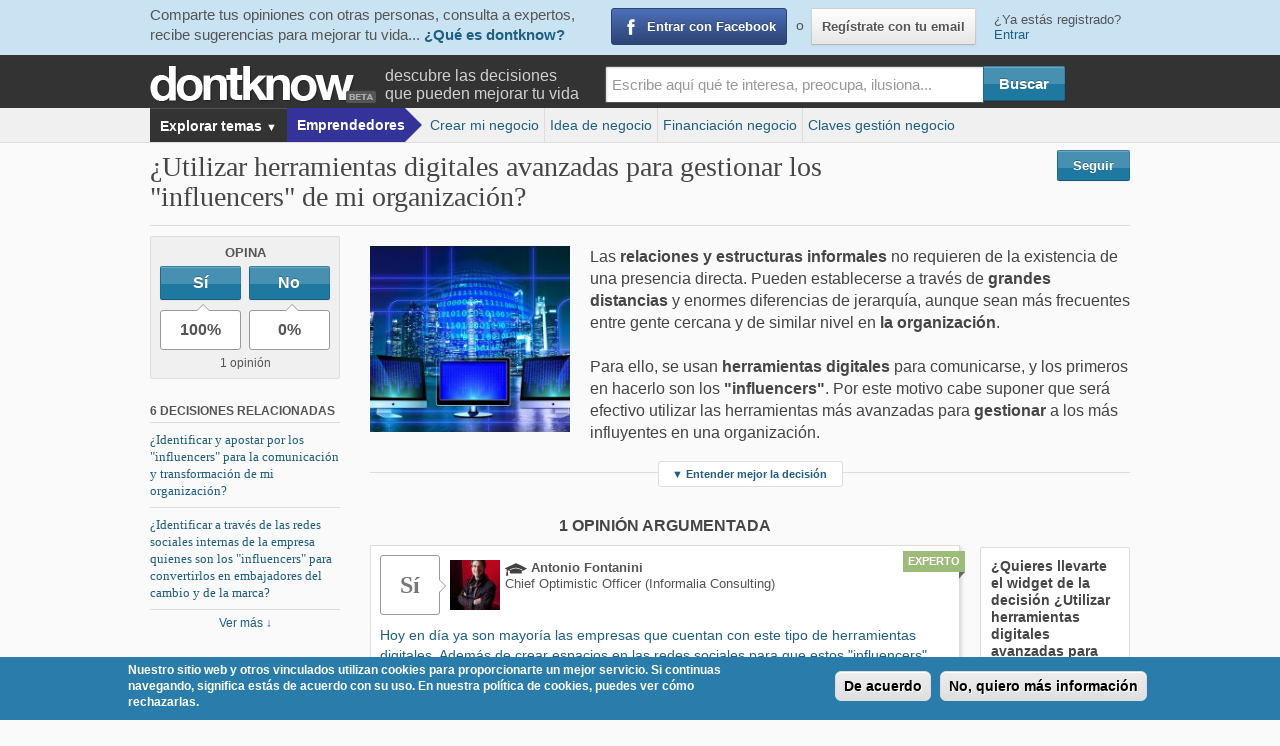

--- FILE ---
content_type: text/html; charset=utf-8
request_url: https://www.dontknow.net/decision/utilizar-herramientas-digitales-avanzadas-gestionar-influencers-mi-organizacion
body_size: 11481
content:
<!DOCTYPE html>
<!--[if lt IE 7]> <html class="no-js lt-ie9 lt-ie8 lt-ie7" lang="es"> <![endif]-->
<!--[if IE 7]>    <html class="no-js lt-ie9 lt-ie8" lang="es"> <![endif]-->
<!--[if IE 8]>    <html class="no-js lt-ie9" lang="es"> <![endif]-->
<!--[if IE 9]>    <html class="no-js lt-ie10" lang="es"> <![endif]-->
<!--[if gt IE 9]><!--> <html lang="es"> <!--<![endif]-->
<head>
  <meta charset="utf-8" />
  <meta name="viewport" content="initial-scale=1.6, maximum-scale=1.0, width=device-width"/>
  <meta name="apple-mobile-web-app-status-bar-style" content="black">
  <meta name="apple-mobile-web-app-capable" content="yes">
  <link rel="apple-touch-icon" href="sites/all/themes/dontknow/images/misc/apple-touch-icon.png">
  <link rel="icon" type="image/png" href="/sites/all/themes/dontknow/images/misc/favicon.ico">
  <link rel="profile" href="http://gmpg.org/xfn/11" />
  <meta charset="utf-8" />
<link rel="shortlink" href="/node/116043" />
<meta name="description" content="Influencers. Resuelve tus dudas con nuestros expertos y usuarios. ¿Utilizar herramientas digitales avanzadas para gestionar los &quot;influencers&quot; de mi organiz" />
<link rel="canonical" href="https://www.dontknow.net/decision/utilizar-herramientas-digitales-avanzadas-gestionar-influencers-mi-organizacion" />
<meta name="keywords" content="herramientas, digitales, influencers, organización" />
<link rel="shortcut icon" href="https://www.dontknow.net/sites/default/files/favicon.ico" type="image/vnd.microsoft.icon" />
  <title>Influencers - dontknow - descubre, debate, decide | Dontknow</title>
  <link type="text/css" rel="stylesheet" href="https://www.dontknow.net/sites/default/files/css/css_FFMDRYZ2nSV6HGDyDVpm9-yNY8H0IkhZ90k-a2N9jFE.css" media="all" />
<link type="text/css" rel="stylesheet" href="https://www.dontknow.net/sites/default/files/css/css_zDQ9v0uB_B8Ddf-fozKErJQkQpyhQuCHCFaWpyJLJok.css" media="all" />
<link type="text/css" rel="stylesheet" href="https://www.dontknow.net/sites/default/files/css/css_Wu8npAzy16WmnnnWKxpexfgsAryolGGaX6yO3GWA5bU.css" media="all" />
<style type="text/css" media="all">
<!--/*--><![CDATA[/*><!--*/
#sliding-popup.sliding-popup-bottom{background:#2a7dab;}#sliding-popup .popup-content #popup-text h2,#sliding-popup .popup-content #popup-text p{color:#ffffff !important;}

/*]]>*/-->
</style>
<link type="text/css" rel="stylesheet" href="https://www.dontknow.net/sites/default/files/css/css_T8LfpSZ7vYOhCvFnYXA42Q1FlsEI_58CkkiAXiXUZk0.css" media="all" />
<link type="text/css" rel="stylesheet" href="https://www.dontknow.net/sites/default/files/css/css_KALU2inrwI3e75NjNnAOKblpj3cO8TNro2GMvkJ3u2Q.css" media="screen" />
<link type="text/css" rel="stylesheet" href="https://www.dontknow.net/sites/default/files/css/css_47DEQpj8HBSa-_TImW-5JCeuQeRkm5NMpJWZG3hSuFU.css" media="all" />
  <link href='http://fonts.googleapis.com/css?family=Shadows+Into+Light+Two' rel='stylesheet' type='text/css'>
  <link type="text/css" rel="stylesheet" href="/sites/all/themes/dontknow/css/print.css" media="print">

  <script type="text/javascript">
    var _gaq = _gaq || [];
    _gaq.push(['_setAccount', 'UA-29657756-1']);
    _gaq.push(['_setDomainName', 'www.dontknow.net']);
    _gaq.push(['_setAllowLinker', true]);
          _gaq.push(['_setCustomVar',2,'am','Emprendedores',3]);
              _gaq.push(['_setCustomVar',1,'ro','anonimo',1]);
            
    if(typeof experto != 'undefined') {
      _gaq.push(['_setCustomVar',3,'ex',experto,3]);
    }

          _gaq.push(['_trackPageview']);
    

    (function() {
      var ga = document.createElement('script'); ga.type = 'text/javascript'; ga.async = true;
      ga.src = ('https:' == document.location.protocol ? 'https://ssl' : 'http://www') + '.google-analytics.com/ga.js';
      var s = document.getElementsByTagName('script')[0]; s.parentNode.insertBefore(ga, s);
    })();

        window.twttr = (function (d,s,id) {
      var t, js, fjs = d.getElementsByTagName(s)[0];
      if (d.getElementById(id)) return; js=d.createElement(s); js.id=id;
      js.src="//platform.twitter.com/widgets.js"; fjs.parentNode.insertBefore(js, fjs);
      return window.twttr || (t = { _e: [], ready: function(f){ t._e.push(f) } });
    }(document, "script", "twitter-wjs"));

    twttr.ready(function(twttr) {
        _ga.trackTwitter();
    });
  </script>
<!--[if lt IE 9]>
	<link rel="stylesheet" href="/sites/all/themes/dontknow/css/ie.css">
	<script src="/sites/all/themes/dontknow/js/html5.js"></script>
<![endif]-->
<!--[if lt IE 8]>
  <link rel="stylesheet" href="/sites/all/themes/dontknow/css/ie7.css">
  <script src="/sites/all/themes/dontknow/js/html5.js"></script>
<![endif]-->
</head>
<body class="html not-front not-logged-in no-sidebars page-node page-node- page-node-116043 node-type-decision" >
  <script>
  window.fbAsyncInit = function() {
    FB.init({
      appId      : '494286413965701',
      status     : true,
      xfbml      : true
    });
    _ga.trackFacebook();
  };
  (function(d, s, id){
     var js, fjs = d.getElementsByTagName(s)[0];
     if (d.getElementById(id)) {return;}
     js = d.createElement(s); js.id = id;
     js.src = "//connect.facebook.net/es_ES/all.js";
     fjs.parentNode.insertBefore(js, fjs);
   }(document, 'script', 'facebook-jssdk'));
  </script><div id="fb-root"></div>

  <section id="header">
  <div id="header-sesion">
  <div class="container">
    <div class="row">
      <div id="sesion-slogan" class="columns five">
        <p>
          <span class="hidden-phone">Comparte tus opiniones con otras personas, consulta a expertos, recibe sugerencias para mejorar tu vida...</span>
          <a href="/informacion/que-es-dontknow">¿Qué es dontknow?</a>
        </p>
      </div>
      <div id="sesion-buttons" class="columns five">
        <a href="https://www.facebook.com/dialog/oauth?client_id=494286413965701&amp;redirect_uri=https%3A//www.dontknow.net/fboauth/connect%3Fdestination%3Dnode%252F116043&amp;scope=email%2Cuser_about_me%2Cuser_birthday%2Cuser_location" class="login-fb fb">Entrar con Facebook</a>        <span id="register-email">o <a href="/user/register" class="btn" id="lnk-registrate">Regístrate con tu email</a></span>
      </div>
      <div id="sesion-link" class="columns two">
        ¿Ya estás registrado? <a id="lnk-login" href="/user/login?entrar=1" class="need-login" data-entrar="1" data-msg="Inicia sesión en dontknow">Entrar</a>
      </div>
    </div>
  </div>
</div>
  <div id="corporative-header" class="container">
    <div class="row">
      <div class="twelve columns">
        <div id="logo">
                    <a href="/" title="Inicio" rel="home"><span>dontknow</span></a>
                  </div>
        

                <p class="subheader visible-desktop">descubre las decisiones <br>que pueden mejorar tu vida</p>
                        <div id="block-search-form" class="block block-search">
        <form class="nice" action="/decision/utilizar-herramientas-digitales-avanzadas-gestionar-influencers-mi-organizacion" method="post" id="search-block-form" accept-charset="UTF-8"><div><div class="container-inline">
      <h2 class="element-invisible">Formulario de búsqueda</h2>
    <div class="form-item form-type-textfield form-item-search-block-form">
  <label class="element-invisible" for="edit-search-block-form--2">Buscar </label>
 <input title="Escribe aquí lo que quieres buscar" class="large input-text apachesolr-autocomplete unprocessed form-text" placeholder="Escribe aquí qué te interesa, preocupa, ilusiona..." type="text" id="edit-search-block-form--2" name="search_block_form" value="" size="15" maxlength="128" />
</div>
<div class="form-actions form-wrapper" id="edit-actions"><input class="btn-primary template-bt btn form-submit" type="submit" id="edit-submit--2" name="op" value="Buscar" /></div><input type="hidden" name="form_build_id" value="form-as5uxgYKLPgyDgj3FY5JVoB95E2MpqspnstVWLgkhKw" />
<input type="hidden" name="form_id" value="search_block_form" />
</div>
</div></form></div>              </div>
    </div>
  </div>
    <div id="search-header" class="container">
    <div class="row">
      <div class="twelve columns">
        <div id="btn-migas"><a id="btn-breadcrumb" href="#">Menú <span>▼</span></a></div>
        <div id="breadcrumb" class="twelve columns"><ul class="nav-bar breadcrumb"><li class="mas show-map"><a class="main" href="#"> Explorar temas <span class="flecha">▼</span></a>
      <div id="dropdown-mapa-ambitos" class="flyout small"><div id="mapa-ambitos"></div></div></li><li class="crumb1"><a href="/emprendedores" class="azul-oscuro">Emprendedores</a></li></ul><ul class="nav-bar breadcrumb-related"><li class="first"><a href="/crear-mi-propio-negocio" class="azul-oscuro">Crear mi negocio</a></li><li><a href="/tipos-negocio" class="azul-oscuro">Idea de negocio</a></li><li><a href="/financiacion-negocio" class="azul-oscuro">Financiación negocio</a></li><li><a href="/claves-exito-mi-negocio" class="azul-oscuro">Claves gestión negocio</a></li></ul></div>
      </div>
    </div>
  </div>
  </section>

<div id="page" class="hfeed container" role="main">
  <div id="main">
              <div id="content-top" class="row">
        <div id="decision-title">
  <div class="row">
    <div class="nine columns">
      <h1 id="page-title">
        ¿Utilizar herramientas digitales avanzadas para gestionar los "influencers" de mi organización?      </h1>
    </div>
    <div id="decision-follow" class="three columns">
      <span class="follow-link-unlogged">
    <a rel="reload" class="need-login btn blue follow has-tip-left" href="/user/login" title="Recibe avisos sobre cualquier actividad en esta decisión.">Seguir</a>
</span>
    </div>
  </div>
</div>
      </div>
    
    <div class="row">
    
          <div id="content" class="twelve columns">
                    <div id="messages_wrapper">  </div>

                                  <div class="drupal_tabs"></div>
                <div id="block-system-main" class="block block-system">
        <article id="node-116043" class="row node node-decision">
  <aside id="sidebar-decision" class="columns">
    <section id="bloque-opina" class="well well-small">
      <header class="title">Opina</header>
        <div class="opina-widget" >
          <div class="row">
        <div class="opina-si columns six">
          <div class="plus1-vote">
            <a href="#" data-url="/plus1/vote/node/116043/plus1_node_vote_opina?json=true&amp;token=tkp-j97iiLvliMC8qAsHhS01FAFukMamp_m_zlHeZvM&amp;destination=node/116043&amp;compact=0" rel="nofollow" class="btn btn-primary btn-block plus1-link" title="Opina sí" id="boton-mas-1116043">Sí</a>          </div>
        </div>
        <div class="opina-no columns six">
          <div class="plus1-vote-1">
            <a href="#" data-url="/plus1/vote-1/node/116043/plus1_node_vote_opina?json=true&amp;token=tkp-j97iiLvliMC8qAsHhS01FAFukMamp_m_zlHeZvM&amp;destination=node/116043&amp;compact=0" rel="nofollow" class="btn btn-primary btn-block plus1-1-link" title="Opina no" id="boton-menos-1116043">No</a>          </div>
        </div>
      </div>
    <div class="porcentajes"><div class="row"><div class="columns six"><span class="porcentaje-si">100%</span></div><div class="columns six"><span class="porcentaje-no">0%</span></div></div><div class="num_opiniones">1 opinión</div></div>  </div>
    </section>
    

          <section id="decisiones-rel-lateral">
        <header class="title">6 decisiones relacionadas</header>
        <ul id="lista-decisiones-relacionadas" class="unstyled">
                        <li><a href="https://www.dontknow.net/decision/identificar-apostar-influencers-comunicacion-transformacion-mi-organizacion" class="title">¿Identificar y apostar por los &quot;influencers&quot; para la comunicación y transformación de mi organización?</a></li>
                          <li><a href="https://www.dontknow.net/decision/identificar-traves-redes-sociales-internas-empresa-quienes-son-influencers-convertirlos-embajadores-cambio-marca-0" class="title">¿Identificar a través de las redes sociales internas de la empresa quienes son los &quot;influencers&quot; para convertirlos en embajadores del cambio y de la marca?</a></li>
                    </ul>
        <div class="ver-mas localscroll"><a href="#decisiones-relacionadas">Ver más ↓</a></div>
      </section>
        
<ul class="share-buttons-vertical">
  <li class="facebook">
    <div class="fb-like" data-href="https://www.dontknow.net/decision/utilizar-herramientas-digitales-avanzadas-gestionar-influencers-mi-organizacion" data-send="false" data-layout="button_count" data-width="150" data-show-faces="false" data-font="arial" data-action="recommend"></div>
  </li>
  <li class="twitter">
    <a href="http://twitter.com/share"
       data-url="https://www.dontknow.net/decision/utilizar-herramientas-digitales-avanzadas-gestionar-influencers-mi-organizacion"
       data-via="dontknownet"
       data-text="¿Utilizar herramientas digitales avanzadas para gestionar los &quot;influencers&quot; de mi organización?"
       data-count="horizontal"
       class="twitter-share-button">Tweet</a>
  </li>
</ul>
  </aside>

  <div id="contenido-principal-decision" class="columns">
    <div id="entradilla">
              <span class="left">
          <img src="https://www.dontknow.net/sites/default/files/styles/thumbnail/public/decision/monitor-1307227_1920_1.jpg?itok=-txVpKYo" width="215" height="200" alt="Ordenadores" />        </span>
            <p>Las <strong>relaciones y estructuras informales</strong> no requieren de la existencia de una presencia directa. Pueden establecerse a través de <strong>grandes distancias</strong> y enormes diferencias de jerarquía, aunque sean más frecuentes entre gente cercana y de similar nivel en <strong>la organización</strong>.<br />
 <br />
Para ello, se usan<strong> herramientas digitales</strong> para comunicarse, y los primeros en hacerlo son los <strong>"influencers"</strong>. Por este motivo cabe suponer que será efectivo utilizar las herramientas más avanzadas para <strong>gestionar</strong> a los más influyentes en una organización.</p>
    </div>

              <div id="lnkMostrarDecisionWrapper" class="mostrar-ocultar-decision">
        <a id="lnkMostrarDecision" href="#"><span> ▼ </span>Entender mejor la decisión</a>
      </div>
        <div id="decision-mas" class="hide">
      <div class="row">
          <p>                </p>
          <dl id="tabs" class="contained tabs mobile">
                                                          </dl>
          <ul class="contained tabs-content mobile">
                                                            </ul>
      </div>
              <div class="mostrar-ocultar-decision">
          <a id="lnkOcultarDecision" href="#"><span class="respuesta si"> ▲ </span>Ocultar</a>
        </div>
          </div>
    
    <div class="row">
      <div id="opiniones" class="respuestas columns">
                  <h2 class="title">1 opinión argumentada</h2>
          
<div class="view view-decision-opiniones view-id-decision_opiniones view-display-id-block view-dom-id-6116f2e36c16afc66c56897d48598f08">
      <div class="view-content">
      <article id="node-116216" class=" node node-respuesta">
  <a href="/punto-de-vista/antonio-fontanini-utilizar-herramientas-digitales-avanzadas-gestionar-influencers-mi-organizacion-si" class="block-link">
    <div class="row">
      <div class="si-no">
        Sí      </div>
      <div class="firma">
        <div class="user-picture"><img src="https://www.dontknow.net/sites/default/files/styles/profile_thumbnail/public/usuarios/picture-1127663-1431005928.jpg?itok=XwIWHUkB" width="50" height="50" alt="Antonio Fontanini" title="Antonio Fontanini" /></div>
        <ul class="datos-avatar">
          <li class="nombre">
            <img src="https://www.dontknow.net/sites/all/themes/dontknow/images/ico.birrete.png" alt="Icono experto" /> Antonio Fontanini          </li>
          <li>
            Chief Optimistic Officer (Informalia Consulting)          </li>
        </ul>
      </div>
    </div>
    <div class="entradilla">
      Hoy en día ya son mayoría las empresas que cuentan con este tipo de herramientas digitales. Además de crear espacios en las redes sociales para que estos "influencers" vinculen nuestra marca a la suya, existen herramientas digitales que permiten difundir esta vinculación a nivel interno. VER VIDEO    </div>
    <span class="etiqueta">Experto</span>
  </a>
  
  <div class="actions">
    <div class="row">
      <div class="columns six">
          <div class="plus1-widget">
          <div class="plus1-up">
        <div class="plus1-vote">
          <a href="/user/login" rel="reload nofollow" class="plus1-link-disabled need-login" title="Me gusta esta opinión. ¡Buen argumento!" id="boton-mas-1116216">▲</a>        </div>
      </div>
      <div class="plus1-down">
        <div class="plus1-vote-1">
          <a href="/user/login" rel="reload nofollow" class="plus1-1-link-disabled need-login" title="No me gusta esta opinión: es insuficiente o está mal argumentada" id="boton-menos-1116216">▼</a>        </div>
      </div>
          <div class="votos">
                  <span>0</span>  votos              </div>
      </div>
      </div>
      <div class="columns six text-right">
                                  <a href="/punto-de-vista/antonio-fontanini-utilizar-herramientas-digitales-avanzadas-gestionar-influencers-mi-organizacion-si#comment-form-wrapper" class="btn-comenta small white nice button radius">Comentar</a>
      </div>
    </div>
  </div>
</article>

    </div>
        <div id="cargar-mas-wrapper--decision-opiniones" class="mostrar-mas"></div>
  </div>
          <div id="cargar-mas-wrapper--decision_opiniones" class="mostrar-mas"></div>
        <div id="opina" class="bloque-formulario">
  <h3>Opina</h3>
  <div id="form_nueva_experiencia_wrapper" class="row"><form class="nice" action="/decision/utilizar-herramientas-digitales-avanzadas-gestionar-influencers-mi-organizacion" method="post" id="dk-experiencias-nueva-form" accept-charset="UTF-8"><div><div class="columns three"><div class="btn-si-no" data-link-si="/plus1/vote/node/116043/plus1_node_vote_opina?json_corto=1&token=tkp-j97iiLvliMC8qAsHhS01FAFukMamp_m_zlHeZvM" data-link-no="/plus1/vote-1/node/116043/plus1_node_vote_opina?json_corto=1&token=tkp-j97iiLvliMC8qAsHhS01FAFukMamp_m_zlHeZvM"><div id="edit-field-experiencia-signo" class="form-radios need-login"><div class="form-item form-type-radio form-item-field-experiencia-signo">
 <input class="need-login form-radio" type="radio" id="edit-field-experiencia-signo-1" name="field_experiencia_signo" value="1" />  <label class="option" for="edit-field-experiencia-signo-1">Sí </label>

</div>
<div class="form-item form-type-radio form-item-field-experiencia-signo">
 <input class="need-login form-radio" type="radio" id="edit-field-experiencia-signo-0" name="field_experiencia_signo" value="0" />  <label class="option" for="edit-field-experiencia-signo-0">No </label>

</div>
</div><div class="porcentajes"><div class="row"><div class="columns six"><span class="porcentaje-si">100%</span></div><div class="columns six"><span class="porcentaje-no">0%</span></div></div><div class="num_opiniones">1 opinión</div></div></div></div><div class="columns nine"><div class="form-item form-type-textarea form-item-field-experiencia-experiencia">
 <div class="form-textarea-wrapper"><textarea class="expand need-login form-textarea required" placeholder="Argumenta tu opinión" id="edit-field-experiencia-experiencia" name="field_experiencia_experiencia" cols="60" rows="5"></textarea></div>
</div>
<div class="form-item form-type-textfield form-item-field-experiencia-exp">
 <input class="input-text need-login form-text" placeholder="Cuenta algo de ti que contextualice tu opinión" type="text" id="edit-field-experiencia-exp" name="field_experiencia_exp" value="" size="70" maxlength="70" />
</div>
<div class="form-item form-type-checkbox form-item-field-experiencia-como-anonimo">
 <input class="need-login form-checkbox" type="checkbox" id="edit-field-experiencia-como-anonimo" name="field_experiencia_como_anonimo" value="1" />  <label class="option" for="edit-field-experiencia-como-anonimo">Publicar como anónimo. <a class="lnkPorQuePublicacionAnonima" href="#">(Admitido, aunque no recomendado)</a> </label>

</div>
<div id="explicacionPublicacionAnonima">En ocasiones tratamos temas delicados con los que no deseamos que nos relacionen. Por ello tienes la posibilidad de participar de forma anónima, aunque las personas somos proclives a aconsejar mejor cuanto más conocemos a la persona que nos está pidiendo ayuda. Con las experiencias ocurre algo similar. Si quieres puedes compartir tu experiencia desde el anonimato, pero las personas tendemos a aprovechar más una experiencia cuanto mejor conozcamos a la persona que la ha tenido.<br />Por otra parte, el equipo de Dontknow sí puede identificar tus aportaciones con tu perfil, por eso te pedimos que mantengas el respeto a otros usuarios en este tipo de aportaciones como en otras que realices en Dontknow, y por nuestra parte nos comprometemos a respetar escrupulosamente tu privacidad. Nos reservamos el derecho de retirar las publicaciones que no están sujetas a la política general.</div><input type="hidden" name="field_experiencia_did" value="116043" />
<div class="form-actions align-left"><a id="show_experiencias-form" rel="/tools/ajax/dkforms/get/dk_experiencias_nueva_form/experiencias-form"  data-msg="Para publicar tu opinión debes ser usuario de dontknow"  data-msg2="Guardamos tu texto para que puedas continuar con la publicación tras acceder con tus datos o registrarte."  href="/user/login" class=" need-login btn btn-primary form-submit">Opinar</a></div></div><input type="hidden" name="form_build_id" value="form-8-kjrIKGJ9ZAMBbdigFhBPcfe_2G20R2268jDpoYvgM" />
<input type="hidden" name="form_id" value="dk_experiencias_nueva_form" />
</div></form></div></div>
      </div>
      <aside id="sidebar-opiniones" class="columns">
        <div class="well" id="widgets-org">
  <h3>¿Quieres llevarte el widget de la decisión <span>¿Utilizar herramientas digitales avanzadas para gestionar los "influencers" de mi organización?</span> a tu web?</h3>
  <p>Inserta en tu web, blog o página personal el contenido de esta decisión</p>
  <a class="btn jquery-once-1-processed" href="/llevate-el-widget/116043/¿Utilizar herramientas digitales avanzadas para gestionar los "influencers" de mi organización?" id="ver-widget">Llévate el widget</a>
</div>

        <p>Cursos online para tu desarrollo vital en el plano individual y colectivo:
         amor y relaciones, trabajo, salud, familia, democracia, paz...</p>
        <a href="http://www.dontknowschool.com" class="dkschool">Ver cursos en Dontknow School of Life</a>
      </aside>
    </div>
  </div>
</article>

<aside id="content-bottom">
  <section id="decisiones-relacionadas" class="section-relacionados block-views">
  <header class="title-section">Decisiones relacionadas</header>
  <div class="well">
    <div class="row">
      
        <div class="columns four">
          <a href="https://www.dontknow.net/decision/identificar-apostar-influencers-comunicacion-transformacion-mi-organizacion" class="block-link">
            <div class="row">
                              <div class="four columns">
                  <img src="https://www.dontknow.net/sites/default/files/styles/thumbnail/public/decision/ability-2672683_1280.png?itok=6rZTRW7j" width="215" height="200" alt="Persona con los brazos en alto" />                </div>
                            <div class="eight columns">
                <h3 class="title">¿Identificar y apostar por los &quot;influencers&quot; para la comunicación y transformación de mi organización?</h3>
              </div>
            </div>
          </a>
        </div>
      
        <div class="columns four">
          <a href="https://www.dontknow.net/decision/identificar-traves-redes-sociales-internas-empresa-quienes-son-influencers-convertirlos-embajadores-cambio-marca-0" class="block-link">
            <div class="row">
                              <div class="four columns">
                  <img src="https://www.dontknow.net/sites/default/files/styles/thumbnail/public/decision/network-1020332_1280.jpg?itok=ZOQy4cjn" width="215" height="200" alt="Identificar a través de las redes sociales internas de la empresa quienes son los &quot;influencers&quot; para convertirlos en embajadores del cambio y de la marca" />                </div>
                            <div class="eight columns">
                <h3 class="title">¿Identificar a través de las redes sociales internas de la empresa quienes son los &quot;influencers&quot; para convertirlos en embajadores del cambio y de la marca?</h3>
              </div>
            </div>
          </a>
        </div>
      
        <div class="columns four">
          <a href="https://www.dontknow.net/decision/identificar-traves-redes-sociales-internas-empresa-quienes-son-influencers-convertirlos-embajadores-cambio-marca" class="block-link">
            <div class="row">
                              <div class="four columns">
                  <img src="https://www.dontknow.net/sites/default/files/styles/thumbnail/public/decision/network-1020332_1280.jpg?itok=ZOQy4cjn" width="215" height="200" alt="Identificar a través de las redes sociales internas de la empresa quienes son los &quot;influencers&quot; para convertirlos en embajadores del cambio y de la marca" />                </div>
                            <div class="eight columns">
                <h3 class="title">¿Identificar a través de las redes sociales internas de la empresa quienes son los &quot;influencers&quot; para convertirlos en embajadores del cambio y de la marca?</h3>
              </div>
            </div>
          </a>
        </div>
                </div><div class="row">
        
        <div class="columns four">
          <a href="https://www.dontknow.net/decision/utilizar-herramienta-inteligencia-colaborativa-dontknow-innovar-mi-organizacion" class="block-link">
            <div class="row">
                              <div class="four columns">
                  <img src="https://www.dontknow.net/sites/default/files/styles/thumbnail/public/decision/captura_de_pantalla_2014-10-17_a_las_13.14.59.png?itok=Uk_1tlF8" width="215" height="200" alt="Utilizar la herramienta de Inteligencia Colaborativa de dontknow para innovar mi organización" />                </div>
                            <div class="eight columns">
                <h3 class="title">¿Utilizar la herramienta de Inteligencia Colaborativa de dontknow para innovar mi organización?</h3>
              </div>
            </div>
          </a>
        </div>
      
        <div class="columns four">
          <a href="https://www.dontknow.net/decision/implantar-herramienta-net-promoter-score-empleados-clientes-mi-organizacion" class="block-link">
            <div class="row">
                              <div class="four columns">
                  <img src="https://www.dontknow.net/sites/default/files/styles/thumbnail/public/decision/family-563968_1280.jpg?itok=ZHb7OM22" width="215" height="200" alt="Implantar la herramienta de &quot;Net Promoter Score&quot; con los empleados y clientes de mi organización" />                </div>
                            <div class="eight columns">
                <h3 class="title">¿Implantar la herramienta de &quot;Net Promoter Score&quot; con los empleados y clientes de mi organización?</h3>
              </div>
            </div>
          </a>
        </div>
      
        <div class="columns four">
          <a href="https://www.dontknow.net/decision/utilizar-herramientas-digitales-medir-nivel-satisfaccion-experiencia-mis-clientes" class="block-link">
            <div class="row">
                              <div class="four columns">
                  <img src="https://www.dontknow.net/sites/default/files/styles/thumbnail/public/decision/mother-board-581597_1280_0.jpg?itok=2G6h77Bv" width="215" height="200" alt="Utilizar herramientas digitales" />                </div>
                            <div class="eight columns">
                <h3 class="title">¿Utilizar herramientas digitales para medir el nivel de satisfacción de la experiencia de mis clientes?</h3>
              </div>
            </div>
          </a>
        </div>
          </div>
  </div>
</section>
  <div class="row">
          </div>
</aside>

<div id="reveal-opina" class="reveal-modal large">
                <div id="reveal-opina-wrapper"><h2 class="title-reveal">Gracias por tu opinión. ¿Quieres argumentarla?</h2>
<div id="opina_popup" class="bloque-formulario">
      <div class="row">
      <div id="registrate_wrapper" class="columns nine">
        <div id="login-participa-lb-wrapper" style="display:none;"><div id="login-participa-form"></div></div>
        <div class="mostrar-ocultar-texto">
          <a href="#" class="registrate slide-div"
            data-show-text="<span> ▼ </span> Regístrate o loguéate para argumentarla"
            data-hide-text="<span> ▲ </span> Ocultar"
            data-target-div="#login-participa-lb-wrapper"><span> ▼ </span> Regístrate o loguéate para argumentarla</a>
        </div>
      </div>
      <a href="#" class="close columns three">Por ahora no...</a>
    </div>
  </div>
   </div>
                  <a class="close-reveal-modal">&#215;</a>
              </div></div>      </div>

            </div>

          </div>

    <div id="revealGenerico" class="reveal-modal xlarge">
      <div id="revealGenericoContenido" class="video"></div>
      <a class="close-reveal-modal">&#215;</a>
    </div>
    <div id="reveal-login" class="reveal-modal medium-large">
  <h2 class="title-reveal">Para poder participar debes ser usuario de Dontknow</h2>
	<div id="login-lb-wrapper">
    <div id="login-header-spinner" ><img src="/sites/all/themes/dontknow/images/ajax-loader.gif" alt="Cargando..."></div>
	</div>
  <a class="close-reveal-modal">&#215;</a>
</div>
  </div>
    <script type="text/javascript">
      var uvOptions = {
        sso: '',
      };
      (function () {
        var uv = document.createElement('script');
        uv.type = 'text/javascript';
        uv.async = true;
        uv.src = ('https:' == document.location.protocol ? 'https://' : 'http://') + 'widget.uservoice.com/UqvNTPxrZ1lVA7vJtn7MLA.js';
        var s = document.getElementsByTagName('script')[0];
        s.parentNode.insertBefore(uv, s);
      })();
    </script>
    <footer id="footer" role="contentinfo">
  <div id="footer-blocks" class="container">
    <div class="row">
      <div class="twelve columns centered">
        <section class="block block-block">
          <p class="title-section">En Dontknow</p>
          <ul>
            <li><a id="footer-que-es-dontknow" href="/informacion/que-es-dontknow">Qué es Dontknow</a></li>
            <li><a href="/informacion/dos-minutos-contarte-dontknow">Dontknow en 2 minutos</a></li>
            <li><a href="/informacion/como-funciona-dontknow">Cómo funciona Dontknow</a></li>
            <li><a href="/informacion/declaracion-intenciones">Declaración de intenciones</a></li>
            <li><a href="/informacion/reglas-juego">Reglas de juego</a></li>
            <li><a class="blank" href="http://feedback.dontknow.net/knowledgebase" >Preguntas frecuentes</a></li>
            <li><a href="/informacion/que-es-experto">Qué es un experto</a></li>
                      </ul>
        </section>
        <section class="block block-block">
          <p class="title-section">Ventajas de participar como </p>
          <ul>
            <li><a href="/informacion/unete-como-experto">Experto</a></li>
            <li><a href="/informacion/ventajas-como-usuario-registrado">Usuario registrado</a></li>
            <li><a href="/informacion/ventajas-como-experto-citado">Experto citado</a></li>
            <li><a href="/informacion/ventajas-participar-como-fundacion">Organización experta</a></li>
            <li><a href="/informacion/comite-etico-cientifico-dontknow">El Comité Ético-Científico</a></li>
          </ul>
        </section>
        <section class="block block-block">
          <p class="title-section">Más información</p>
          <ul>
            <li><a href="/informacion/condiciones-uso">Condiciones de uso</a></li>
            <li><a href="/informacion/seguridad">Seguridad</a></li>
            <li><a href="/informacion/privacidad">Privacidad</a></li>
            <li><a href="/informacion/propiedad-intelectual">Propiedad intelectual</a></li>
            <li><a href="/informacion/quienes-somos">Quiénes somos</a></li>
            <li><a href="/informacion/trabaja-dontknow">Trabaja en Dontknow</a></li>
            <li><a href="/informacion/contactanos">Contáctanos</a></li>
          </ul>
                  </section>
      </div>
    </div>
  </div>
  <div class="container">
    <section id="footer-logos">
      <div class="row">
        <div class="eight columns centered">
          <p class="title-section">Inversión cofinanciada por el Ministerio de Economía y Competitividad y la Comunidad de Madrid</p>
          <div id="logos">
            <div id="logo-madrid"> <a href="http://www.madrid.org" title="Ir a la web de la Comunidad de Madrid"><span>Logotipo de la Comunidad de Madrid</span></a> </div>
            <div id="logo-ministerio"> <a href="http://www.mineco.gob.es" title="Ir a la web del Ministerio de Economía y Competitividad"><span>Logotipo del Ministerio de Economía y Competitividad</span></a> </div>
            <div id="logo-madrid-network"> <a href="http://www.madridnetwork.org" title="Ir a la web de Madrid Network"><span>Logotipo de Madrid Network</span></a> </div>
          </div>
        </div>
      </div>
    </section>
  </div>
</footer>
<script type="text/javascript" src="https://www.dontknow.net/sites/default/files/js/js_iLpEeGmUTQUX9iqHnKrmhdA5llnk2UBrclkDmpeVB5c.js"></script>
<script type="text/javascript" src="https://www.dontknow.net/sites/default/files/js/js_bqNCa7b2cP0qQlGVw1gXhKj6tWYPD0LoHObot_4-hSw.js"></script>
<script type="text/javascript" src="https://www.dontknow.net/sites/default/files/js/js_EWvYO6Pev9y_rtgLlKb5Ah9crreycVYFM8ccSuf1GXI.js"></script>
<script type="text/javascript" src="https://www.dontknow.net/sites/default/files/js/js_8fGPl5xDxkSYJyUWdg0XhLdH5FGA-ML8uK-OycZvwxs.js"></script>
<script type="text/javascript" src="https://dontknow.uservoice.com/logout.js"></script>
<script type="text/javascript">
<!--//--><![CDATA[//><!--
var drupal_uid = "0"
//--><!]]>
</script>
<script type="text/javascript">
<!--//--><![CDATA[//><!--
var drupal_is_experto = ""
//--><!]]>
</script>
<script type="text/javascript" src="https://www.dontknow.net/sites/default/files/js/js_5RzoFBNCanQ2HAht51apIMKii8J69xgSSn48Eo4O5XA.js"></script>
<script type="text/javascript" src="https://www.dontknow.net/sites/default/files/js/js_jlUcwmDu-ldOGs2_Te9m7bbnm98te_P0VPkVmNB1oUE.js"></script>
<script type="text/javascript">
<!--//--><![CDATA[//><!--
jQuery.extend(Drupal.settings, {"basePath":"\/","pathPrefix":"","setHasJsCookie":0,"ajaxPageState":{"theme":"dontknow","theme_token":"Nn3_5oxTWGc2xb-Ietmln_3GdF3BYP7e7CEBtpSyU6k","jquery_version":"1.7","js":{"sites\/all\/modules\/custom\/dk_minilogin\/js\/dk_minilogin_init.js":1,"sites\/all\/modules\/contrib\/eu_cookie_compliance\/js\/eu_cookie_compliance.js":1,"sites\/all\/modules\/contrib\/jquery_update\/replace\/jquery\/1.7\/jquery.min.js":1,"misc\/jquery-extend-3.4.0.js":1,"misc\/jquery-html-prefilter-3.5.0-backport.js":1,"misc\/jquery.once.js":1,"misc\/drupal.js":1,"sites\/all\/themes\/dontknow\/js\/dollar.js":1,"sites\/all\/modules\/contrib\/jquery_update\/replace\/ui\/external\/jquery.cookie.js":1,"sites\/all\/modules\/contrib\/jquery_update\/replace\/misc\/jquery.form.min.js":1,"sites\/all\/themes\/dontknow\/js\/jquery.scrollTo.min.js":1,"sites\/all\/themes\/dontknow\/js\/jquery.localscroll.min.js":1,"misc\/ajax.js":1,"sites\/all\/modules\/contrib\/jquery_update\/js\/jquery_update.js":1,"sites\/all\/modules\/custom\/dk_minilogin\/js\/dk_minilogin_app.js":1,"sites\/all\/modules\/custom\/dk_seguir\/js\/dk_seguir.js":1,"public:\/\/languages\/es_JJMjkTHUD8B5BJIqzPQZ7IpjdMKdrwW1KXaFI2vMTLU.js":1,"sites\/all\/modules\/contrib\/image_caption\/image_caption.min.js":1,"sites\/all\/modules\/custom\/dk_autocomplete\/dk_autocomplete.js":1,"sites\/all\/modules\/custom\/dk_autocomplete\/jquery-autocomplete\/jquery.autocomplete.js":1,"misc\/progress.js":1,"https:\/\/dontknow.uservoice.com\/logout.js":1,"0":1,"1":1,"sites\/all\/modules\/custom\/dk_mapa_ambitos\/js\/mapa.js":1,"sites\/all\/modules\/custom\/dk_mapa_ambitos\/js\/jquery.menu-aim.js":1,"sites\/all\/themes\/dontknow\/js\/decision.js":1,"sites\/all\/modules\/contrib\/views_load_more\/views_load_more.js":1,"sites\/all\/modules\/contrib\/views\/js\/base.js":1,"sites\/all\/modules\/custom\/dk_plus1\/jquery.plus1.js":1,"sites\/all\/modules\/contrib\/views\/js\/ajax_view.js":1,"sites\/all\/themes\/dontknow\/js\/ajax_view_decision.js":1,"sites\/all\/themes\/dontknow\/js\/jquery.json-2.3.min.js":1,"sites\/all\/themes\/dontknow\/js\/jstorage.js":1,"sites\/all\/themes\/dontknow\/js\/foundation.js":1,"sites\/all\/themes\/dontknow\/js\/orbit-load.js":1,"sites\/all\/themes\/dontknow\/js\/modernizr.js":1,"sites\/all\/themes\/dontknow\/js\/jquery.tipsy.js":1,"sites\/all\/themes\/dontknow\/js\/waypoints.min.js":1,"sites\/all\/themes\/dontknow\/js\/waypoints-sticky.min.js":1,"sites\/all\/themes\/dontknow\/js\/ga_social_tracking.js":1,"sites\/all\/themes\/dontknow\/js\/app.js":1},"css":{"modules\/system\/system.base.css":1,"modules\/system\/system.menus.css":1,"modules\/system\/system.messages.css":1,"modules\/system\/system.theme.css":1,"modules\/comment\/comment.css":1,"sites\/all\/modules\/contrib\/date\/date_api\/date.css":1,"sites\/all\/modules\/contrib\/date\/date_popup\/themes\/datepicker.1.7.css":1,"modules\/field\/theme\/field.css":1,"sites\/all\/modules\/contrib\/logintoboggan\/logintoboggan.css":1,"modules\/node\/node.css":1,"modules\/search\/search.css":1,"modules\/user\/user.css":1,"sites\/all\/modules\/contrib\/video_filter\/video_filter.css":1,"sites\/all\/modules\/contrib\/views\/css\/views.css":1,"sites\/all\/modules\/contrib\/ctools\/css\/ctools.css":1,"0":1,"sites\/all\/modules\/contrib\/eu_cookie_compliance\/css\/eu_cookie_compliance.css":1,"sites\/all\/themes\/dontknow\/css\/decision.css":1,"sites\/all\/themes\/dontknow\/css\/app.css":1,"sites\/all\/themes\/dontknow\/css\/superfish.css":1,"sites\/all\/themes\/dontknow\/style.css":1,"sites\/all\/themes\/dontknow\/system.css":1,"sites\/all\/themes\/dontknow\/system.theme.css":1}},"global_filter_1":["global-filter-1-view-group-terms","",1],"collapsible_comments":{"level":0,"mode":0,"effect":"slide"},"dk_autocomplete":{"path":"\/dk_autocomplete"},"eu_cookie_compliance":{"popup_enabled":1,"popup_agreed_enabled":0,"popup_hide_agreed":1,"popup_clicking_confirmation":1,"popup_html_info":"\u003Cdiv\u003E\n  \u003Cdiv class =\u0022popup-content info\u0022\u003E\n    \u003Cdiv id=\u0022popup-text\u0022\u003E\n      \u003Cp\u003ENuestro sitio web y otros vinculados utilizan cookies para proporcionarte un mejor servicio. Si continuas navegando, significa est\u00e1s de acuerdo con su uso. En nuestra pol\u00edtica de cookies, puedes ver c\u00f3mo rechazarlas.\u003C\/p\u003E\n    \u003C\/div\u003E\n    \u003Cdiv id=\u0022popup-buttons\u0022\u003E\n      \u003Cbutton type=\u0022button\u0022 class=\u0022agree-button\u0022\u003EDe acuerdo\u003C\/button\u003E\n      \u003Cbutton type=\u0022button\u0022 class=\u0022find-more-button\u0022\u003ENo, quiero m\u00e1s informaci\u00f3n\u003C\/button\u003E\n    \u003C\/div\u003E\n  \u003C\/div\u003E\n\u003C\/div\u003E\n","popup_html_agreed":"\u003Cdiv\u003E\n  \u003Cdiv class =\u0022popup-content agreed\u0022\u003E\n    \u003Cdiv id=\u0022popup-text\u0022\u003E\n      \u003Cp\u003EThank you for accepting cookies\n\u003C\/p\u003E\u003Cp\u003EYou can now hide this message or find out more about cookies.\u003C\/p\u003E\n    \u003C\/div\u003E\n    \u003Cdiv id=\u0022popup-buttons\u0022\u003E\n      \u003Cbutton type=\u0022button\u0022 class=\u0022hide-popup-button\u0022\u003EOcultar\u003C\/button\u003E\n      \u003Cbutton type=\u0022button\u0022 class=\u0022find-more-button\u0022 \u003EM\u00e1s informaci\u00f3n\u003C\/button\u003E\n    \u003C\/div\u003E\n  \u003C\/div\u003E\n\u003C\/div\u003E","popup_height":"auto","popup_width":"100%","popup_delay":1000,"popup_link":"\/informacion\/politica-cookies","popup_link_new_window":1,"popup_position":null,"popup_language":"es","domain":"www.dontknow.net"},"urlIsAjaxTrusted":{"\/decision\/utilizar-herramientas-digitales-avanzadas-gestionar-influencers-mi-organizacion":true},"views":{"ajax_path":"\/views\/ajax","ajaxViews":{"views_dom_id:6116f2e36c16afc66c56897d48598f08":{"view_name":"decision_opiniones","view_display_id":"block","view_args":"116043","view_path":"node\/116043","view_base_path":null,"view_dom_id":"6116f2e36c16afc66c56897d48598f08","pager_element":0},"views_dom_id:a0c9ed136f0b63daa0dae4b7f47c1eb0":{"view_name":"destacado_de_libros","view_display_id":"block_2","view_args":"","view_path":"node\/116043","view_base_path":null,"view_dom_id":"a0c9ed136f0b63daa0dae4b7f47c1eb0","pager_element":0},"views_dom_id:38f7d99e62f883940e5789e93ab66a47":{"view_name":"destacado_de_organizaciones","view_display_id":"block_3","view_args":"","view_path":"node\/116043","view_base_path":null,"view_dom_id":"38f7d99e62f883940e5789e93ab66a47","pager_element":0}}}});
//--><!]]>
</script>
<script type="text/javascript" src="https://www.dontknow.net/sites/default/files/js/js_mM18wodCyQKnXKLJwWcKE11ej9zamZTuB4K-NvtzuUI.js"></script>
<script type="text/javascript" src="https://www.dontknow.net/sites/default/files/js/js_paiTaEsc1HNeBS2rkLc1NrprKrFnApv70kuY8awAaTI.js"></script>
  <script type="text/javascript">
  // setTimeout(function(){var a=document.createElement("script");
  // var b=document.getElementsByTagName("script")[0];
  // a.src=document.location.protocol+"//dnn506yrbagrg.cloudfront.net/pages/scripts/0006/9574.js?"+Math.floor(new Date().getTime()/3600000);
  // a.async=true;a.type="text/javascript";b.parentNode.insertBefore(a,b)}, 1);
  </script>
  <!-- Begin comScore Tag -->
  <script>
    var _comscore = _comscore || [];
    _comscore.push({ c1: "2", c2: "12323471" });
    (function() {
      var s = document.createElement("script"), el = document.getElementsByTagName("script")[0]; s.async = true;
      s.src = (document.location.protocol == "https:" ? "https://sb" : "http://b") + ".scorecardresearch.com/beacon.js";
      el.parentNode.insertBefore(s, el);
    })();
  </script>
  <noscript>
    <img src="http://b.scorecardresearch.com/p?c1=2&c2=12323471&cv=2.0&cj=1" />
  </noscript>
  <!-- End comScore Tag -->
</body>
</html>


--- FILE ---
content_type: text/css
request_url: https://www.dontknow.net/sites/default/files/css/css_T8LfpSZ7vYOhCvFnYXA42Q1FlsEI_58CkkiAXiXUZk0.css
body_size: 7149
content:
#sliding-popup{display:block;margin:0;padding:0px;right:0;text-align:center;width:100%;z-index:99999;}.sliding-popup-bottom{background:url(/sites/all/modules/contrib/eu_cookie_compliance/images/gradient.png) center center scroll repeat-y transparent;position:fixed;}.sliding-popup-top{background-color:#000;position:relative;}#sliding-popup .popup-content{background-color:transparent;border:0 none;display:block;margin:0 auto;padding:0;max-width:80%;}#sliding-popup .popup-content #popup-buttons{float:right;margin:0;max-width:40%;}#sliding-popup .popup-content #popup-buttons button{cursor:pointer;display:inline;margin-right:5px;margin-top:1em;vertical-align:middle;overflow:visible;width:auto;-moz-box-shadow:inset 0px 1px 0px 0px #ffffff;-webkit-box-shadow:inset 0px 1px 0px 0px #ffffff;box-shadow:inset 0px 1px 0px 0px #ffffff;background:-webkit-gradient(linear,left top,left bottom,color-stop(0.05,#ededed),color-stop(1,#dfdfdf));background:-moz-linear-gradient(center top,#ededed 5%,#dfdfdf 100%);filter:progid:DXImageTransform.Microsoft.gradient(startColorstr='#ededed',endColorstr='#dfdfdf');background-color:#ededed;-moz-border-radius:6px;-webkit-border-radius:6px;border-radius:6px;border:1px solid #dcdcdc;display:inline-block;color:#000;font-family:arial;font-weight:bold;padding:4px 8px;text-decoration:none;text-shadow:1px 1px 0px #ffffff;}#sliding-popup .popup-content #popup-buttons button:hover{background:-webkit-gradient(linear,left top,left bottom,color-stop(0.05,#dfdfdf),color-stop(1,#ededed));background:-moz-linear-gradient(center top,#dfdfdf 5%,#ededed 100%);filter:progid:DXImageTransform.Microsoft.gradient(startColorstr='#dfdfdf',endColorstr='#ededed');background-color:#dfdfdf;}#sliding-popup .popup-content #popup-buttons button:active{position:relative;top:1px;}#sliding-popup .popup-content #popup-text{color:#fff;float:left;font-weight:bold;margin:5px 0;text-align:left;max-width:60%;}#sliding-popup .popup-content #popup-text h2,#sliding-popup .popup-content #popup-text p{color:#fff;display:block;font-size:16px;font-weight:bold;line-height:1.4;margin:0 0 5px 0;}#sliding-popup .popup-content #popup-text p{font-size:12px;}@media screen and (max-width:600px){#sliding-popup .popup-content{max-width:95%;}#sliding-popup .popup-content #popup-text{max-width:100%;}#sliding-popup .popup-content #popup-buttons{float:none;margin:5px 0;max-width:100%;}#sliding-popup .popup-content #popup-buttons button{margin-bottom:1em;}}
.hideText{text-indent:-999em;letter-spacing:-999em;overflow:hidden;}.clearfix{*zoom:1;}.clearfix:before,.clearfix:after{display:table;content:"";line-height:0;}.clearfix:after{clear:both;}.hide-text{font:0/0 a;color:transparent;text-shadow:none;background-color:transparent;border:0;}.input-block-level{display:block;width:100%;min-height:32px;-webkit-box-sizing:border-box;-moz-box-sizing:border-box;box-sizing:border-box;}.btn{display:inline-block;*display:inline;*zoom:1;padding:4px 12px;margin-bottom:0;font-size:14px;line-height:20px;text-align:center;vertical-align:middle;cursor:pointer;color:#333333;text-shadow:0 1px 1px rgba(255,255,255,0.75);background-color:#f5f5f5;background-image:-moz-linear-gradient(top,#ffffff,#e6e6e6);background-image:-webkit-gradient(linear,0 0,0 100%,from(#ffffff),to(#e6e6e6));background-image:-webkit-linear-gradient(top,#ffffff,#e6e6e6);background-image:-o-linear-gradient(top,#ffffff,#e6e6e6);background-image:linear-gradient(to bottom,#ffffff,#e6e6e6);background-repeat:repeat-x;filter:progid:DXImageTransform.Microsoft.gradient(startColorstr='#ffffffff',endColorstr='#ffe6e6e6',GradientType=0);border-color:#e6e6e6 #e6e6e6 #bfbfbf;border-color:rgba(0,0,0,0.1) rgba(0,0,0,0.1) rgba(0,0,0,0.25);*background-color:#e6e6e6;filter:progid:DXImageTransform.Microsoft.gradient(enabled = false);border:1px solid #bbbbbb;*border:0;border-bottom-color:#a2a2a2;-webkit-border-radius:2px;-moz-border-radius:2px;border-radius:2px;*margin-left:.3em;-webkit-box-shadow:inset 0 1px 0 rgba(255,255,255,.2),0 1px 2px rgba(0,0,0,.05);-moz-box-shadow:inset 0 1px 0 rgba(255,255,255,.2),0 1px 2px rgba(0,0,0,.05);box-shadow:inset 0 1px 0 rgba(255,255,255,.2),0 1px 2px rgba(0,0,0,.05);}.btn:hover,.btn:active,.btn.active,.btn.disabled,.btn[disabled]{color:#333333;background-color:#e6e6e6;*background-color:#d9d9d9;}.btn:active,.btn.active{background-color:#cccccc \9;}.btn:first-child{*margin-left:0;}.btn:hover{color:#333333;text-decoration:none;background-position:0 -15px;-webkit-transition:background-position 0.1s linear;-moz-transition:background-position 0.1s linear;-o-transition:background-position 0.1s linear;transition:background-position 0.1s linear;}.btn:focus{outline:thin dotted #333;outline:5px auto -webkit-focus-ring-color;outline-offset:-2px;}.btn.active,.btn:active{background-image:none;outline:0;-webkit-box-shadow:inset 0 2px 4px rgba(0,0,0,.15),0 1px 2px rgba(0,0,0,.05);-moz-box-shadow:inset 0 2px 4px rgba(0,0,0,.15),0 1px 2px rgba(0,0,0,.05);box-shadow:inset 0 2px 4px rgba(0,0,0,.15),0 1px 2px rgba(0,0,0,.05);}.btn.disabled,.btn[disabled]{cursor:default;background-image:none;opacity:0.65;filter:alpha(opacity=65);-webkit-box-shadow:none;-moz-box-shadow:none;box-shadow:none;}.btn-large{padding:11px 19px;font-size:17.5px;-webkit-border-radius:4px;-moz-border-radius:4px;border-radius:4px;}.btn-large [class^="icon-"],.btn-large [class*=" icon-"]{margin-top:4px;}.btn-small{padding:2px 10px;font-size:11.9px;-webkit-border-radius:1px;-moz-border-radius:1px;border-radius:1px;}.btn-small [class^="icon-"],.btn-small [class*=" icon-"]{margin-top:0;}.btn-mini [class^="icon-"],.btn-mini [class*=" icon-"]{margin-top:-1px;}.btn-mini{padding:0 6px;font-size:10.5px;-webkit-border-radius:1px;-moz-border-radius:1px;border-radius:1px;}.btn-block{display:block;width:100%;padding-left:0;padding-right:0;-webkit-box-sizing:border-box;-moz-box-sizing:border-box;box-sizing:border-box;}.btn-block + .btn-block{margin-top:5px;}input[type="submit"].btn-block,input[type="reset"].btn-block,input[type="button"].btn-block{width:100%;}.btn-primary.active,.btn-warning.active,.btn-danger.active,.btn-success.active,.btn-info.active,.btn-inverse.active{color:rgba(255,255,255,0.75);}.btn{border-color:#c5c5c5;border-color:rgba(0,0,0,0.15) rgba(0,0,0,0.15) rgba(0,0,0,0.25);}.btn-primary{color:#ffffff;text-shadow:0 -1px 0 rgba(0,0,0,0.25);background-color:#1e78a0;background-image:-moz-linear-gradient(top,#1d88b4,#205f82);background-image:-webkit-gradient(linear,0 0,0 100%,from(#1d88b4),to(#205f82));background-image:-webkit-linear-gradient(top,#1d88b4,#205f82);background-image:-o-linear-gradient(top,#1d88b4,#205f82);background-image:linear-gradient(to bottom,#1d88b4,#205f82);background-repeat:repeat-x;filter:progid:DXImageTransform.Microsoft.gradient(startColorstr='#ff1d88b4',endColorstr='#ff205f82',GradientType=0);border-color:#205f82 #205f82 #113245;border-color:rgba(0,0,0,0.1) rgba(0,0,0,0.1) rgba(0,0,0,0.25);*background-color:#205f82;filter:progid:DXImageTransform.Microsoft.gradient(enabled = false);}.btn-primary:hover,.btn-primary:active,.btn-primary.active,.btn-primary.disabled,.btn-primary[disabled]{color:#ffffff;background-color:#205f82;*background-color:#1b506e;}.btn-primary:active,.btn-primary.active{background-color:#164159 \9;}.btn-warning{color:#ffffff;text-shadow:0 -1px 0 rgba(0,0,0,0.25);background-color:#faa732;background-image:-moz-linear-gradient(top,#fbb450,#f89406);background-image:-webkit-gradient(linear,0 0,0 100%,from(#fbb450),to(#f89406));background-image:-webkit-linear-gradient(top,#fbb450,#f89406);background-image:-o-linear-gradient(top,#fbb450,#f89406);background-image:linear-gradient(to bottom,#fbb450,#f89406);background-repeat:repeat-x;filter:progid:DXImageTransform.Microsoft.gradient(startColorstr='#fffbb450',endColorstr='#fff89406',GradientType=0);border-color:#f89406 #f89406 #ad6704;border-color:rgba(0,0,0,0.1) rgba(0,0,0,0.1) rgba(0,0,0,0.25);*background-color:#f89406;filter:progid:DXImageTransform.Microsoft.gradient(enabled = false);}.btn-warning:hover,.btn-warning:active,.btn-warning.active,.btn-warning.disabled,.btn-warning[disabled]{color:#ffffff;background-color:#f89406;*background-color:#df8505;}.btn-warning:active,.btn-warning.active{background-color:#c67605 \9;}.btn-danger{color:#ffffff;text-shadow:0 -1px 0 rgba(0,0,0,0.25);background-color:#da4f49;background-image:-moz-linear-gradient(top,#ee5f5b,#bd362f);background-image:-webkit-gradient(linear,0 0,0 100%,from(#ee5f5b),to(#bd362f));background-image:-webkit-linear-gradient(top,#ee5f5b,#bd362f);background-image:-o-linear-gradient(top,#ee5f5b,#bd362f);background-image:linear-gradient(to bottom,#ee5f5b,#bd362f);background-repeat:repeat-x;filter:progid:DXImageTransform.Microsoft.gradient(startColorstr='#ffee5f5b',endColorstr='#ffbd362f',GradientType=0);border-color:#bd362f #bd362f #802420;border-color:rgba(0,0,0,0.1) rgba(0,0,0,0.1) rgba(0,0,0,0.25);*background-color:#bd362f;filter:progid:DXImageTransform.Microsoft.gradient(enabled = false);}.btn-danger:hover,.btn-danger:active,.btn-danger.active,.btn-danger.disabled,.btn-danger[disabled]{color:#ffffff;background-color:#bd362f;*background-color:#a9302a;}.btn-danger:active,.btn-danger.active{background-color:#942a25 \9;}.btn-success{color:#ffffff;text-shadow:0 -1px 0 rgba(0,0,0,0.25);background-color:#5bb75b;background-image:-moz-linear-gradient(top,#62c462,#51a351);background-image:-webkit-gradient(linear,0 0,0 100%,from(#62c462),to(#51a351));background-image:-webkit-linear-gradient(top,#62c462,#51a351);background-image:-o-linear-gradient(top,#62c462,#51a351);background-image:linear-gradient(to bottom,#62c462,#51a351);background-repeat:repeat-x;filter:progid:DXImageTransform.Microsoft.gradient(startColorstr='#ff62c462',endColorstr='#ff51a351',GradientType=0);border-color:#51a351 #51a351 #387038;border-color:rgba(0,0,0,0.1) rgba(0,0,0,0.1) rgba(0,0,0,0.25);*background-color:#51a351;filter:progid:DXImageTransform.Microsoft.gradient(enabled = false);}.btn-success:hover,.btn-success:active,.btn-success.active,.btn-success.disabled,.btn-success[disabled]{color:#ffffff;background-color:#51a351;*background-color:#499249;}.btn-success:active,.btn-success.active{background-color:#408140 \9;}.btn-info{color:#ffffff;text-shadow:0 -1px 0 rgba(0,0,0,0.25);background-color:#49afcd;background-image:-moz-linear-gradient(top,#5bc0de,#2f96b4);background-image:-webkit-gradient(linear,0 0,0 100%,from(#5bc0de),to(#2f96b4));background-image:-webkit-linear-gradient(top,#5bc0de,#2f96b4);background-image:-o-linear-gradient(top,#5bc0de,#2f96b4);background-image:linear-gradient(to bottom,#5bc0de,#2f96b4);background-repeat:repeat-x;filter:progid:DXImageTransform.Microsoft.gradient(startColorstr='#ff5bc0de',endColorstr='#ff2f96b4',GradientType=0);border-color:#2f96b4 #2f96b4 #1f6377;border-color:rgba(0,0,0,0.1) rgba(0,0,0,0.1) rgba(0,0,0,0.25);*background-color:#2f96b4;filter:progid:DXImageTransform.Microsoft.gradient(enabled = false);}.btn-info:hover,.btn-info:active,.btn-info.active,.btn-info.disabled,.btn-info[disabled]{color:#ffffff;background-color:#2f96b4;*background-color:#2a85a0;}.btn-info:active,.btn-info.active{background-color:#24748c \9;}.btn-inverse{color:#ffffff;text-shadow:0 -1px 0 rgba(0,0,0,0.25);background-color:#363636;background-image:-moz-linear-gradient(top,#444444,#222222);background-image:-webkit-gradient(linear,0 0,0 100%,from(#444444),to(#222222));background-image:-webkit-linear-gradient(top,#444444,#222222);background-image:-o-linear-gradient(top,#444444,#222222);background-image:linear-gradient(to bottom,#444444,#222222);background-repeat:repeat-x;filter:progid:DXImageTransform.Microsoft.gradient(startColorstr='#ff444444',endColorstr='#ff222222',GradientType=0);border-color:#222222 #222222 #000000;border-color:rgba(0,0,0,0.1) rgba(0,0,0,0.1) rgba(0,0,0,0.25);*background-color:#222222;filter:progid:DXImageTransform.Microsoft.gradient(enabled = false);}.btn-inverse:hover,.btn-inverse:active,.btn-inverse.active,.btn-inverse.disabled,.btn-inverse[disabled]{color:#ffffff;background-color:#222222;*background-color:#151515;}.btn-inverse:active,.btn-inverse.active{background-color:#080808 \9;}button.btn,input[type="submit"].btn{*padding-top:3px;*padding-bottom:3px;}button.btn::-moz-focus-inner,input[type="submit"].btn::-moz-focus-inner{padding:0;border:0;}button.btn.btn-large,input[type="submit"].btn.btn-large{*padding-top:7px;*padding-bottom:7px;}button.btn.btn-small,input[type="submit"].btn.btn-small{*padding-top:3px;*padding-bottom:3px;}button.btn.btn-mini,input[type="submit"].btn.btn-mini{*padding-top:1px;*padding-bottom:1px;}.btn-link,.btn-link:active,.btn-link[disabled]{background-color:transparent;background-image:none;-webkit-box-shadow:none;-moz-box-shadow:none;box-shadow:none;}.btn-link{border-color:transparent;cursor:pointer;color:#205f82;-webkit-border-radius:0;-moz-border-radius:0;border-radius:0;}.btn-link:hover{color:#2a7dab;text-decoration:underline;background-color:transparent;}.btn-link[disabled]:hover{color:#333333;text-decoration:none;}.button{display:inline-block;*display:inline;*zoom:1;padding:4px 12px;margin-bottom:0;font-size:14px;line-height:20px;text-align:center;vertical-align:middle;cursor:pointer;color:#333333;text-shadow:0 1px 1px rgba(255,255,255,0.75);background-color:#f5f5f5;background-image:-moz-linear-gradient(top,#ffffff,#e6e6e6);background-image:-webkit-gradient(linear,0 0,0 100%,from(#ffffff),to(#e6e6e6));background-image:-webkit-linear-gradient(top,#ffffff,#e6e6e6);background-image:-o-linear-gradient(top,#ffffff,#e6e6e6);background-image:linear-gradient(to bottom,#ffffff,#e6e6e6);filter:progid:DXImageTransform.Microsoft.gradient(startColorstr='#ffffffff',endColorstr='#ffe6e6e6',GradientType=0);border-color:#e6e6e6 #e6e6e6 #bfbfbf;*background-color:#e6e6e6;border:1px solid #bbbbbb;*border:0;border-bottom-color:#a2a2a2;-webkit-border-radius:2px;-moz-border-radius:2px;border-radius:2px;*margin-left:.3em;-webkit-box-shadow:inset 0 1px 0 rgba(255,255,255,.2),0 1px 2px rgba(0,0,0,.05);-moz-box-shadow:inset 0 1px 0 rgba(255,255,255,.2),0 1px 2px rgba(0,0,0,.05);box-shadow:inset 0 1px 0 rgba(255,255,255,.2),0 1px 2px rgba(0,0,0,.05);border-color:#c5c5c5;border-color:rgba(0,0,0,0.15) rgba(0,0,0,0.15) rgba(0,0,0,0.25);color:#ffffff;text-shadow:0 -1px 0 rgba(0,0,0,0.25);background-color:#1e78a0;background-image:-moz-linear-gradient(top,#1d88b4,#205f82);background-image:-webkit-gradient(linear,0 0,0 100%,from(#1d88b4),to(#205f82));background-image:-webkit-linear-gradient(top,#1d88b4,#205f82);background-image:-o-linear-gradient(top,#1d88b4,#205f82);background-image:linear-gradient(to bottom,#1d88b4,#205f82);background-repeat:repeat-x;filter:progid:DXImageTransform.Microsoft.gradient(startColorstr='#ff1d88b4',endColorstr='#ff205f82',GradientType=0);border-color:#205f82 #205f82 #113245;border-color:rgba(0,0,0,0.1) rgba(0,0,0,0.1) rgba(0,0,0,0.25);*background-color:#205f82;filter:progid:DXImageTransform.Microsoft.gradient(enabled = false);background-image:url(/sites/all/themes/dontknow/img/sprite2.png);background-position:0 -242px;}.button:hover,.button:active,.button.active,.button.disabled,.button[disabled]{color:#333333;background-color:#e6e6e6;*background-color:#d9d9d9;}.button:active,.button.active{background-color:#cccccc \9;}.button:first-child{*margin-left:0;}.button:hover{color:#333333;text-decoration:none;background-position:0 -15px;-webkit-transition:background-position 0.1s linear;-moz-transition:background-position 0.1s linear;-o-transition:background-position 0.1s linear;transition:background-position 0.1s linear;}.button:focus{outline:thin dotted #333;outline:5px auto -webkit-focus-ring-color;outline-offset:-2px;}.button.active,.button:active{background-image:none;outline:0;-webkit-box-shadow:inset 0 2px 4px rgba(0,0,0,.15),0 1px 2px rgba(0,0,0,.05);-moz-box-shadow:inset 0 2px 4px rgba(0,0,0,.15),0 1px 2px rgba(0,0,0,.05);box-shadow:inset 0 2px 4px rgba(0,0,0,.15),0 1px 2px rgba(0,0,0,.05);}.button.disabled,.button[disabled]{cursor:default;background-image:none;opacity:0.65;filter:alpha(opacity=65);-webkit-box-shadow:none;-moz-box-shadow:none;box-shadow:none;}.button:hover,.button:active,.button.active,.button.disabled,.button[disabled]{color:#ffffff;background-color:#205f82;*background-color:#1b506e;}.button:active,.button.active{background-color:#164159 \9;}.button:hover{background-color:#205F82;background-position:0 -242px;}.content_box{background:#ffffff;border:1px solid #dddddd;padding:19px;}.private-message-link{width:14px;height:14px;padding:3px 5px 2px 5px;background:#555555 url(/sites/all/themes/dontknow/img/glyphicons-halflings-white.png);background-position:-67px 2px;-webkit-border-radius:2px;-moz-border-radius:2px;border-radius:2px;}.bloque_opina{margin-bottom:25px;background-color:#f0f0f0;}@media (max-width:767px){.bloque_opina .row{width:240px;margin:0 auto;}.bloque_opina .row .columns.six{width:100px!important;margin-left:10px;margin-right:10px;float:left;}}.bloque_opina .title{margin-bottom:7px;font:700 13px/13px "Helvetica Neue",Helvetica,Arial,sans-serif;text-transform:uppercase;text-align:center;}.bloque_opina .btn{margin-bottom:10px;font-size:16px;}.bloque_opina .plus1-votado .btn:link,.bloque_opina .plus1-votado-1 .btn:link,.bloque_opina .plus1-votado .btn:visited,.bloque_opina .plus1-votado-1 .btn:visited{background-image:none;background-color:#23688e;-webkit-box-shadow:inset 1px 2px 5px rgba(0,0,0,0.3);-moz-box-shadow:inset 1px 2px 5px rgba(0,0,0,0.3);box-shadow:inset 1px 2px 5px rgba(0,0,0,0.3);text-shadow:0 1px 0 #333333;}.bloque_opina .plus1-votado .btn:hover,.bloque_opina .plus1-votado-1 .btn:hover,.bloque_opina .plus1-votado .btn:active,.bloque_opina .plus1-votado-1 .btn:active{-webkit-box-shadow:inset 0 1px 0 rgba(255,255,255,0.2);-moz-box-shadow:inset 0 1px 0 rgba(255,255,255,0.2);box-shadow:inset 0 1px 0 rgba(255,255,255,0.2);color:#ffffff;text-shadow:0 -1px 0 rgba(0,0,0,0.25);background-color:#1e78a0;background-image:-moz-linear-gradient(top,#1d88b4,#205f82);background-image:-webkit-gradient(linear,0 0,0 100%,from(#1d88b4),to(#205f82));background-image:-webkit-linear-gradient(top,#1d88b4,#205f82);background-image:-o-linear-gradient(top,#1d88b4,#205f82);background-image:linear-gradient(to bottom,#1d88b4,#205f82);filter:progid:DXImageTransform.Microsoft.gradient(startColorstr='#ff1d88b4',endColorstr='#ff205f82',GradientType=0);border-color:#205f82 #205f82 #113245;border-color:rgba(0,0,0,0.1) rgba(0,0,0,0.1) rgba(0,0,0,0.25);*background-color:#205f82;filter:progid:DXImageTransform.Microsoft.gradient(enabled = false);background-image:url(/sites/all/themes/dontknow/img/sprite2.png);background-position:0 -242px;background-repeat:repeat-x;}.bloque_opina .plus1-votado .btn:hover:hover,.bloque_opina .plus1-votado-1 .btn:hover:hover,.bloque_opina .plus1-votado .btn:active:hover,.bloque_opina .plus1-votado-1 .btn:active:hover,.bloque_opina .plus1-votado .btn:hover:active,.bloque_opina .plus1-votado-1 .btn:hover:active,.bloque_opina .plus1-votado .btn:active:active,.bloque_opina .plus1-votado-1 .btn:active:active,.bloque_opina .plus1-votado .btn:hover.active,.bloque_opina .plus1-votado-1 .btn:hover.active,.bloque_opina .plus1-votado .btn:active.active,.bloque_opina .plus1-votado-1 .btn:active.active,.bloque_opina .plus1-votado .btn:hover.disabled,.bloque_opina .plus1-votado-1 .btn:hover.disabled,.bloque_opina .plus1-votado .btn:active.disabled,.bloque_opina .plus1-votado-1 .btn:active.disabled,.bloque_opina .plus1-votado .btn:hover[disabled],.bloque_opina .plus1-votado-1 .btn:hover[disabled],.bloque_opina .plus1-votado .btn:active[disabled],.bloque_opina .plus1-votado-1 .btn:active[disabled]{color:#ffffff;background-color:#205f82;*background-color:#1b506e;}.bloque_opina .plus1-votado .btn:hover:active,.bloque_opina .plus1-votado-1 .btn:hover:active,.bloque_opina .plus1-votado .btn:active:active,.bloque_opina .plus1-votado-1 .btn:active:active,.bloque_opina .plus1-votado .btn:hover.active,.bloque_opina .plus1-votado-1 .btn:hover.active,.bloque_opina .plus1-votado .btn:active.active,.bloque_opina .plus1-votado-1 .btn:active.active{background-color:#164159 \9;}.opina_compact{margin-bottom:7px;*zoom:1;}.opina_compact:before,.opina_compact:after{display:table;content:"";line-height:0;}.opina_compact:after{clear:both;}.opina_compact .titulo{margin:3px 5px 0 0;display:block;float:left;font-size:11px;font-weight:bold;text-transform:uppercase;}@media (max-width:767px){.opina_compact .titulo{display:none;}}.opina_compact .btn{width:20px;padding:4px 6px;margin-right:8px;display:block;float:left;background-position:0 -247px;}.opina_compact .btn-block{-webkit-box-sizing:content-box;-moz-box-sizing:content-box;box-sizing:content-box;}.opina_compact .porcentaje-si,.opina_compact .porcentaje-no{width:40px;height:24px;margin:0 10px 0 0;position:relative;display:block;float:left;font-size:13px;line-height:24px;border:1px solid #dddddd;background-color:#f0f0f0;color:#000000;text-align:center;-webkit-border-radius:3px;-moz-border-radius:3px;border-radius:3px;}.opina_compact .porcentaje-si:before,.opina_compact .porcentaje-no:before{position:absolute;content:"";border-style:solid;top:6px;right:auto;bottom:auto;left:-7px;border-color:transparent #dddddd transparent transparent;border-width:7px 7px 7px 0;}.opina_compact .porcentaje-si:after,.opina_compact .porcentaje-no:after{position:absolute;content:"";border-style:solid;top:6px;right:auto;bottom:auto;left:-6px;border-color:transparent #f0f0f0 transparent transparent;border-width:7px 7px 7px 0;}.opina_compact .numero-opiniones{margin:3px 0 0 0;display:block;float:left;font-size:12px;color:#999999;}.btn_opina_compact{background-image:none;background-color:#23688e;-webkit-box-shadow:inset 1px 2px 5px rgba(0,0,0,0.3);-moz-box-shadow:inset 1px 2px 5px rgba(0,0,0,0.3);box-shadow:inset 1px 2px 5px rgba(0,0,0,0.3);text-shadow:0 1px 0 #333333;}.node-type-decision #main{padding-top:0px;}.node-type-decision #main #content{position:static;}#decision-title{width:100%;position:relative;padding:7px 0 0 0;border-bottom:1px solid #dddddd;}@media (max-width:767px){#decision-title{border-bottom:none;}}#decision-title #page-title{margin:0 0 13px 0;padding:2px 0 0 0;font:400 28px/30px Georgia,"Times New Roman",Times,serif;}#decision-title.fijo{position:fixed;top:56px;left:0;z-index:10;background:#fafafa;-webkit-box-shadow:1px 0px 20px 0px #999999;-moz-box-shadow:1px 0px 20px 0px #999999;box-shadow:1px 0px 20px 0px #999999;border-bottom:none;}@media (max-width:1023px){#decision-title.fijo{position:static;-webkit-box-shadow:0 0 0 0 transparent;-moz-box-shadow:0 0 0 0 transparent;box-shadow:0 0 0 0 transparent;}}.logged-in #decision-title.fijo{top:0;}#decision-follow{text-align:right;}@media (max-width:767px){#decision-follow{margin-bottom:10px;text-align:left;}}#decision-follow .seguidores{display:inline;}#parent-debate{font-size:1.3rem;}.sidebar-decision-wrapper{width:190px;}@media (min-width:768px) and (max-width:979px){.sidebar-decision-wrapper{width:150px;}}#sidebar-decision{width:190px;padding-top:10px;}@media (min-width:768px) and (max-width:979px){#sidebar-decision{width:150px;}}#sidebar-decision.fijo{position:fixed;z-index:100;}@media (max-width:767px){#sidebar-decision.fijo{position:static;}}#sidebar-decision.fijo{position:fixed;z-index:10;}.porcentaje-si,.porcentaje-no{display:block;height:38px;margin-bottom:7px;position:relative;font:700 16px/38px "Helvetica Neue",Helvetica,Arial,sans-serif;text-align:center;color:#555555;border:1px solid #999999;-webkit-border-radius:3px;-moz-border-radius:3px;border-radius:3px;background-color:#ffffff;}.porcentaje-si:before,.porcentaje-no:before{position:absolute;content:"";border-style:solid;top:-7px;right:auto;bottom:auto;left:35px;border-color:transparent transparent #999999 transparent;border-width:0 7px 7px 7px;}.porcentaje-si:after,.porcentaje-no:after{position:absolute;content:"";border-style:solid;top:-6px;right:auto;bottom:auto;left:35px;border-color:transparent transparent #ffffff transparent;border-width:0 7px 7px 7px;}@media (min-width:768px) and (max-width:979px){.porcentaje-si,.porcentaje-no{font-size:14px;}.porcentaje-si:before,.porcentaje-no:before,.porcentaje-si:after,.porcentaje-no:after{left:25px;}}@media (max-width:767px){.porcentaje-si:before,.porcentaje-no:before,.porcentaje-si:after,.porcentaje-no:after{left:45px;}}.num_opiniones{font-size:12px;line-height:12px;text-align:center;}#bloque-opina{margin-bottom:25px;background-color:#f0f0f0;}@media (max-width:767px){#bloque-opina .row{width:240px;margin:0 auto;}#bloque-opina .row .columns.six{width:100px!important;margin-left:10px;margin-right:10px;float:left;}}#bloque-opina .title{margin-bottom:7px;font:700 13px/13px "Helvetica Neue",Helvetica,Arial,sans-serif;text-transform:uppercase;text-align:center;}#bloque-opina .btn{margin-bottom:10px;font-size:16px;}#bloque-opina .plus1-votado .btn:link,#bloque-opina .plus1-votado-1 .btn:link,#bloque-opina .plus1-votado .btn:visited,#bloque-opina .plus1-votado-1 .btn:visited{background-image:none;background-color:#23688e;-webkit-box-shadow:inset 1px 2px 5px rgba(0,0,0,0.3);-moz-box-shadow:inset 1px 2px 5px rgba(0,0,0,0.3);box-shadow:inset 1px 2px 5px rgba(0,0,0,0.3);text-shadow:0 1px 0 #333333;}#bloque-opina .plus1-votado .btn:hover,#bloque-opina .plus1-votado-1 .btn:hover,#bloque-opina .plus1-votado .btn:active,#bloque-opina .plus1-votado-1 .btn:active{-webkit-box-shadow:inset 0 1px 0 rgba(255,255,255,0.2);-moz-box-shadow:inset 0 1px 0 rgba(255,255,255,0.2);box-shadow:inset 0 1px 0 rgba(255,255,255,0.2);color:#ffffff;text-shadow:0 -1px 0 rgba(0,0,0,0.25);background-color:#1e78a0;background-image:-moz-linear-gradient(top,#1d88b4,#205f82);background-image:-webkit-gradient(linear,0 0,0 100%,from(#1d88b4),to(#205f82));background-image:-webkit-linear-gradient(top,#1d88b4,#205f82);background-image:-o-linear-gradient(top,#1d88b4,#205f82);background-image:linear-gradient(to bottom,#1d88b4,#205f82);filter:progid:DXImageTransform.Microsoft.gradient(startColorstr='#ff1d88b4',endColorstr='#ff205f82',GradientType=0);border-color:#205f82 #205f82 #113245;border-color:rgba(0,0,0,0.1) rgba(0,0,0,0.1) rgba(0,0,0,0.25);*background-color:#205f82;filter:progid:DXImageTransform.Microsoft.gradient(enabled = false);background-image:url(/sites/all/themes/dontknow/img/sprite2.png);background-position:0 -242px;background-repeat:repeat-x;}#bloque-opina .plus1-votado .btn:hover:hover,#bloque-opina .plus1-votado-1 .btn:hover:hover,#bloque-opina .plus1-votado .btn:active:hover,#bloque-opina .plus1-votado-1 .btn:active:hover,#bloque-opina .plus1-votado .btn:hover:active,#bloque-opina .plus1-votado-1 .btn:hover:active,#bloque-opina .plus1-votado .btn:active:active,#bloque-opina .plus1-votado-1 .btn:active:active,#bloque-opina .plus1-votado .btn:hover.active,#bloque-opina .plus1-votado-1 .btn:hover.active,#bloque-opina .plus1-votado .btn:active.active,#bloque-opina .plus1-votado-1 .btn:active.active,#bloque-opina .plus1-votado .btn:hover.disabled,#bloque-opina .plus1-votado-1 .btn:hover.disabled,#bloque-opina .plus1-votado .btn:active.disabled,#bloque-opina .plus1-votado-1 .btn:active.disabled,#bloque-opina .plus1-votado .btn:hover[disabled],#bloque-opina .plus1-votado-1 .btn:hover[disabled],#bloque-opina .plus1-votado .btn:active[disabled],#bloque-opina .plus1-votado-1 .btn:active[disabled]{color:#ffffff;background-color:#205f82;*background-color:#1b506e;}#bloque-opina .plus1-votado .btn:hover:active,#bloque-opina .plus1-votado-1 .btn:hover:active,#bloque-opina .plus1-votado .btn:active:active,#bloque-opina .plus1-votado-1 .btn:active:active,#bloque-opina .plus1-votado .btn:hover.active,#bloque-opina .plus1-votado-1 .btn:hover.active,#bloque-opina .plus1-votado .btn:active.active,#bloque-opina .plus1-votado-1 .btn:active.active{background-color:#164159 \9;}#reveal-opina .title-reveal{margin-bottom:20px;}#reveal-opina #opina_popup .well{margin-bottom:-18px;padding:14px 14px 30px;}#reveal-opina #opina_popup .mostrar-ocultar-texto{margin-bottom:20px;height:17px;text-align:left;}@media (max-width:979px){#reveal-opina #opina_popup .mostrar-ocultar-texto{margin-bottom:40px;text-align:center;}}@media (max-width:767px){#reveal-opina #opina_popup .mostrar-ocultar-texto{margin-bottom:30px;}}#reveal-opina #opina_popup .mostrar-ocultar-texto .registrate{min-height:20px;margin-left:10px;padding:8px 15px 6px 12px;font-size:13px;line-height:16px;}@media (max-width:979px){#reveal-opina #opina_popup .mostrar-ocultar-texto .registrate{position:relative;margin-left:0;padding-left:28px;text-align:left;}#reveal-opina #opina_popup .mostrar-ocultar-texto .registrate span{position:absolute;top:10px;left:10px;}}@media (max-width:979px){#reveal-opina #opina_popup #user-login-form #entrar-fb .fb{margin-bottom:10px;}#reveal-opina #opina_popup #user-login-form #entrar-fb span{display:none;}}#reveal-opina #opina_popup .close{padding-top:8px;font-size:13px;line-height:15px;}@media (max-width:767px){#reveal-opina #opina_popup .close{display:block;text-align:center;}}#decisiones-rel-lateral{margin-bottom:25px;}@media (max-width:767px){#decisiones-rel-lateral{display:none;}}#decisiones-rel-lateral > .title{padding-bottom:4px;font:700 12px/14px "Helvetica Neue",Helvetica,Arial,sans-serif;text-transform:uppercase;border-bottom:1px solid #dddddd;}#decisiones-rel-lateral #lista-decisiones-relacionadas{margin-bottom:5px;}#decisiones-rel-lateral #lista-decisiones-relacionadas li{padding:8px 0;line-height:16px;border-bottom:1px solid #dddddd;}#decisiones-rel-lateral #lista-decisiones-relacionadas .title{font-size:13px;line-height:inherit;font-family:Georgia,"Times New Roman",Times,serif;}#decisiones-rel-lateral .ver-mas{text-align:center;font-size:12px;line-height:16px;}.node-type-decision .share-buttons-vertical li{margin-bottom:5px;display:block;}#contenido-principal-decision{width:760px;margin-left:30px;padding-top:20px;}@media (min-width:768px) and (max-width:979px){#contenido-principal-decision{width:558px;margin-left:20px;}}@media (max-width:767px){#contenido-principal-decision{margin-left:0;}}#entradilla{margin-bottom:20px;*zoom:1;}#entradilla:before,#entradilla:after{display:table;content:"";line-height:0;}#entradilla:after{clear:both;}#entradilla p,#entradilla li{margin-bottom:5px;font:400 16px/22px "Helvetica Neue",Helvetica,Arial,sans-serif;color:#444;}#entradilla img{max-width:200px;}.mostrar-ocultar-decision{border-top:1px solid #dddddd;}.mostrar-ocultar-decision a{width:165px;margin:-12px auto 0 auto;padding:2px 10px 2px 8px;display:block;font:700 11px/20px "Helvetica Neue",Helvetica,Arial,sans-serif;background:#ffffff;border:1px solid #dddddd;text-align:center;-webkit-border-radius:3px;-moz-border-radius:3px;border-radius:3px;}.mostrar-ocultar-decision a:hover{text-decoration:none;color:#ffffff;background:#2a7dab;border-color:#2a7dab;}.vacio p,.vacio li{font-family:'Shadows Into Light Two',cursive;font-size:18px;line-height:24px;}#opiniones{width:590px;padding-top:30px;}@media (min-width:768px) and (max-width:979px){#opiniones{width:380px;}}#opiniones > .title{font-size:16px;line-height:18px;text-align:center;text-transform:uppercase;}@media (min-width:768px) and (max-width:979px){#opiniones .enfrentadas .columns{width:100%;margin-left:0;}#opiniones .enfrentadas .columns .node-respuesta .block-link,#opiniones .enfrentadas .columns .node-experiencia .block-link{padding-top:9px;}#opiniones .enfrentadas .columns .node-respuesta .block-link .firma,#opiniones .enfrentadas .columns .node-experiencia .block-link .firma{width:230px;padding-right:70px;}}#opiniones .enfrentadas .node-respuesta .block-link,#opiniones .enfrentadas .node-experiencia .block-link{padding-top:19px;}#opiniones .enfrentadas .node-respuesta .block-link .firma,#opiniones .enfrentadas .node-experiencia .block-link .firma{width:130px;padding-right:0;}@media (max-width:767px){#opiniones .enfrentadas .node-respuesta .block-link .firma,#opiniones .enfrentadas .node-experiencia .block-link .firma{width:290px;}}@media (max-width:479px){#opiniones .enfrentadas .node-respuesta .block-link .firma,#opiniones .enfrentadas .node-experiencia .block-link .firma{width:130px;}}#opiniones .node-respuesta,#opiniones .node-experiencia{margin-bottom:20px;position:relative;-webkit-box-shadow:2px 2px 3px 0px #dddddd;-moz-box-shadow:2px 2px 3px 0px #dddddd;box-shadow:2px 2px 3px 0px #dddddd;background-color:#ffffff;border:1px solid #dddddd;}#opiniones .node-respuesta .block-link,#opiniones .node-experiencia .block-link{padding:9px;}@media (max-width:479px){#opiniones .node-respuesta .block-link,#opiniones .node-experiencia .block-link{padding-top:19px;}}#opiniones .node-respuesta .block-link .si-no,#opiniones .node-experiencia .block-link .si-no{width:58px;margin-right:5px;margin-bottom:10px;float:left;}#opiniones .node-respuesta .block-link .si-no:before,#opiniones .node-experiencia .block-link .si-no:before{position:absolute;content:"";border-style:solid;top:23px;right:-7px;bottom:auto;left:auto;border-color:transparent transparent transparent #999999;border-width:7px 0 7px 7px;}#opiniones .node-respuesta .block-link .si-no:after,#opiniones .node-experiencia .block-link .si-no:after{position:absolute;content:"";border-style:solid;top:23px;right:-6px;bottom:auto;left:auto;border-color:transparent transparent transparent #ffffff;border-width:7px 0 7px 7px;}#opiniones .node-respuesta .block-link .etiqueta,#opiniones .node-experiencia .block-link .etiqueta{padding:5px;position:absolute;top:5px;right:-6px;font:700 11px/11px "Helvetica Neue",Helvetica,Arial,sans-serif;text-transform:uppercase;background-color:#9dbc7a;color:#ffffff;}#opiniones .node-respuesta .block-link .etiqueta:after,#opiniones .node-experiencia .block-link .etiqueta:after{position:absolute;right:0;top:21px;border-bottom:4px solid transparent;border-right:3px solid transparent;border-top:3px solid #666666;border-left:3px solid #666666;content:"";}@media (max-width:767px){#opiniones .node-respuesta .block-link .etiqueta,#opiniones .node-experiencia .block-link .etiqueta{top:5px;}}#opiniones .node-respuesta .block-link .firma,#opiniones .node-experiencia .block-link .firma{width:370px;float:left;padding-top:5px;padding-right:70px;}@media (min-width:768px) and (max-width:979px){#opiniones .node-respuesta .block-link .firma,#opiniones .node-experiencia .block-link .firma{width:230px;}}@media (max-width:767px){#opiniones .node-respuesta .block-link .firma,#opiniones .node-experiencia .block-link .firma{width:220px;}}@media (max-width:479px){#opiniones .node-respuesta .block-link .firma,#opiniones .node-experiencia .block-link .firma{width:130px;padding-right:0;}}#opiniones .node-respuesta .block-link .firma .user-picture,#opiniones .node-experiencia .block-link .firma .user-picture{top:5px;left:5px;}#opiniones .node-respuesta .comment-list,#opiniones .node-experiencia .comment-list{margin-left:9px;margin-right:9px;margin-bottom:10px;position:relative;background-color:#ffffff;border:1px solid #dddddd;}#opiniones .node-respuesta .comment-list:before,#opiniones .node-experiencia .comment-list:before{position:absolute;content:"";border-style:solid;top:-7px;right:auto;bottom:auto;left:15px;border-color:transparent transparent #dddddd transparent;border-width:0 7px 7px 7px;}#opiniones .node-respuesta .comment-list:after,#opiniones .node-experiencia .comment-list:after{position:absolute;content:"";border-style:solid;top:-6px;right:auto;bottom:auto;left:15px;border-color:transparent transparent #ffffff transparent;border-width:0 7px 7px 7px;}#opiniones .node-respuesta .comment-list > a .comment-opinion,#opiniones .node-experiencia .comment-list > a .comment-opinion{padding:9px;border-bottom:1px solid #dddddd;}#opiniones .node-respuesta .comment-list > a .comment-opinion .comment-picture,#opiniones .node-experiencia .comment-list > a .comment-opinion .comment-picture{width:30px;height:30px;}@media (max-width:767px){#opiniones .node-respuesta .comment-list > a .comment-opinion .comment-picture,#opiniones .node-experiencia .comment-list > a .comment-opinion .comment-picture{width:30px!important;float:left;}}#opiniones .node-respuesta .comment-list > a .comment-opinion .comment-picture img,#opiniones .node-experiencia .comment-list > a .comment-opinion .comment-picture img{width:30px;height:30px;}#opiniones .node-respuesta .comment-list > a .comment-opinion .comment-text,#opiniones .node-experiencia .comment-list > a .comment-opinion .comment-text{width:490px;margin-left:10px;font-size:12px;line-height:16px;color:#555555;}@media (min-width:768px) and (max-width:979px){#opiniones .node-respuesta .comment-list > a .comment-opinion .comment-text,#opiniones .node-experiencia .comment-list > a .comment-opinion .comment-text{width:370px;}}@media (max-width:767px){#opiniones .node-respuesta .comment-list > a .comment-opinion .comment-text,#opiniones .node-experiencia .comment-list > a .comment-opinion .comment-text{width:360px!important;float:left;}}@media (max-width:479px){#opiniones .node-respuesta .comment-list > a .comment-opinion .comment-text,#opiniones .node-experiencia .comment-list > a .comment-opinion .comment-text{width:200px!important;}}#opiniones .node-respuesta .comment-list > a .comment-opinion .comment-text .nombre,#opiniones .node-experiencia .comment-list > a .comment-opinion .comment-text .nombre{font-weight:bold;}#opiniones .node-respuesta .comment-list > a:last-child .comment-opinion,#opiniones .node-experiencia .comment-list > a:last-child .comment-opinion{border-bottom:none;}#opiniones .node-respuesta .comment-list > a:hover .comment-text,#opiniones .node-experiencia .comment-list > a:hover .comment-text{color:#2a7dab;}#opiniones .node-respuesta .actions,#opiniones .node-experiencia .actions{padding:5px;border-top:1px solid #dddddd;background-color:#fafafa;}@media (max-width:767px){#opiniones .node-respuesta .actions .columns,#opiniones .node-experiencia .actions .columns{width:47.8%!important;margin-left:4.4%;float:left;}#opiniones .node-respuesta .actions .columns:first-child,#opiniones .node-experiencia .actions .columns:first-child{margin-left:0;}}#opiniones .node-respuesta .actions .votos,#opiniones .node-experiencia .actions .votos{padding:8px 0 0 5px;float:left;font:400 11px/13px "Helvetica Neue",Helvetica,Arial,sans-serif;color:#555555;text-transform:uppercase;}#opiniones .node-respuesta .actions .votado,#opiniones .node-experiencia .actions .votado{display:none;}#opiniones .node-respuesta .actions .text-right .btn-link,#opiniones .node-experiencia .actions .text-right .btn-link{padding:6px 5px 6px 20px;background-image:url(/sites/all/themes/dontknow/images/ico.comentario.png);background-position:0 5px;background-repeat:no-repeat;}#sidebar-opiniones{width:150px;margin-left:20px;margin-bottom:25px;padding-top:60px;font-size:13px;line-height:16px;}@media (min-width:768px) and (max-width:979px){#sidebar-opiniones{width:158px;margin-left:20px;}}@media (max-width:767px){#sidebar-opiniones{margin-left:0;padding-top:0;}}#sidebar-opiniones p{margin-bottom:10px;}#sidebar-opiniones a{font-weight:bold;}#sidebar-opiniones #widgets-org{padding:10px;}#sidebar-opiniones #widgets-org h3{margin-bottom:3px;font-size:14px;line-height:17px;}.vacio{padding:10px 0 30px 115px;background:url(/sites/all/themes/dontknow/images/bk.flecha.no.png) 20px 0 no-repeat;}.bloque-formulario,#opiniones #respuesta-node-form{margin-bottom:30px;padding:9px;background:#f0f0f0;border:1px solid #dddddd;}.bloque-formulario > h3,#opiniones #respuesta-node-form > h3,.bloque-formulario > div > h2,#opiniones #respuesta-node-form > div > h2{margin-bottom:5px;font-weight:bold;font-size:14px;text-align:center;text-transform:uppercase;}.bloque-formulario .row .three.columns,#opiniones #respuesta-node-form .row .three.columns{width:23.5%;}@media (min-width:768px) and (max-width:979px){.bloque-formulario .row .three.columns,#opiniones #respuesta-node-form .row .three.columns{width:26%;}}.bloque-formulario .row .nine.columns,#opiniones #respuesta-node-form .row .nine.columns{width:73%;margin-left:2%;}@media (min-width:768px) and (max-width:979px){.bloque-formulario .row .nine.columns,#opiniones #respuesta-node-form .row .nine.columns{width:70.5%;}}.bloque-formulario .enviar,#opiniones #respuesta-node-form .enviar{text-align:right;}.bloque-formulario .form-actions .btn,#opiniones #respuesta-node-form .form-actions .btn,.bloque-formulario .form-actions .button,#opiniones #respuesta-node-form .form-actions .button{margin-bottom:0;}.bloque-formulario .si-no:before,#opiniones #respuesta-node-form .si-no:before{position:absolute;content:"";border-style:solid;top:23px;right:-7px;bottom:auto;left:auto;border-color:transparent transparent transparent #999999;border-width:7px 0 7px 7px;}.bloque-formulario .si-no:after,#opiniones #respuesta-node-form .si-no:after{position:absolute;content:"";border-style:solid;top:23px;right:-6px;bottom:auto;left:auto;border-color:transparent transparent transparent #ffffff;border-width:7px 0 7px 7px;}@media (max-width:767px){.bloque-formulario .si-no,#opiniones #respuesta-node-form .si-no{max-width:68px;}.bloque-formulario .si-no:before,#opiniones #respuesta-node-form .si-no:before{position:absolute;content:"";border-style:solid;top:auto;right:auto;bottom:-7px;left:23px;border-color:#999999 transparent transparent transparent;border-width:7px 7px 0 7px;}.bloque-formulario .si-no:after,#opiniones #respuesta-node-form .si-no:after{position:absolute;content:"";border-style:solid;top:auto;right:auto;bottom:-6px;left:23px;border-color:#ffffff transparent transparent transparent;border-width:7px 7px 0 7px;}}@media (max-width:479px){.bloque-formulario .form-type-radios label,#opiniones #respuesta-node-form .form-type-radios label{padding-top:0px;}.bloque-formulario .form-type-checkbox,#opiniones #respuesta-node-form .form-type-checkbox{margin-bottom:0;display:block;}}.bloque-formulario form,#respuesta-node-form{margin:0;}.bloque-formulario form .form-item,#respuesta-node-form .form-item{margin-bottom:15px;}.bloque-formulario form .form-item + .form-type-checkbox,#respuesta-node-form .form-item + .form-type-checkbox{margin-top:-5px;}.bloque-formulario form input[type="text"],#respuesta-node-form input[type="text"],.bloque-formulario form input[type="password"],#respuesta-node-form input[type="password"],.bloque-formulario form input[type="date"],#respuesta-node-form input[type="date"],.bloque-formulario form input[type="email"],#respuesta-node-form input[type="email"],.bloque-formulario form input[type="url"],#respuesta-node-form input[type="url"],.bloque-formulario form input[type="search"],#respuesta-node-form input[type="search"],.bloque-formulario form textarea,#respuesta-node-form textarea{display:block;width:100%;min-height:32px;-webkit-box-sizing:border-box;-moz-box-sizing:border-box;box-sizing:border-box;}.bloque-formulario form .expand,#respuesta-node-form .expand{height:60px;-webkit-transition:all ease-in 0.4s;-moz-transition:all ease-in 0.4s;-o-transition:all ease-in 0.4s;transition:all ease-in 0.4s;-webkit-transition-delay:1s;-moz-transition-delay:1s;-o-transition-delay:1s;transition-delay:1s;}.bloque-formulario form .expand:focus,#respuesta-node-form .expand:focus{height:200px;-webkit-transition:all ease-out 0.4s;-moz-transition:all ease-out 0.4s;-o-transition:all ease-out 0.4s;transition:all ease-out 0.4s;}@media (max-width:767px){.bloque-formulario form .porcentajes,#respuesta-node-form .porcentajes{display:none;}}.bloque-formulario form .porcentajes .porcentaje-si:after,#respuesta-node-form .porcentajes .porcentaje-si:after,.bloque-formulario form .porcentajes .porcentaje-no:after,#respuesta-node-form .porcentajes .porcentaje-no:after,.bloque-formulario form .porcentajes .porcentaje-si:before,#respuesta-node-form .porcentajes .porcentaje-si:before,.bloque-formulario form .porcentajes .porcentaje-no:before,#respuesta-node-form .porcentajes .porcentaje-no:before{left:21px;}@media (min-width:768px) and (max-width:979px){.bloque-formulario form .porcentajes .porcentaje-si:after,#respuesta-node-form .porcentajes .porcentaje-si:after,.bloque-formulario form .porcentajes .porcentaje-no:after,#respuesta-node-form .porcentajes .porcentaje-no:after,.bloque-formulario form .porcentajes .porcentaje-si:before,#respuesta-node-form .porcentajes .porcentaje-si:before,.bloque-formulario form .porcentajes .porcentaje-no:before,#respuesta-node-form .porcentajes .porcentaje-no:before{left:16px;}}.bloque-formulario form #explicacionPublicacionAnonima,#respuesta-node-form #explicacionPublicacionAnonima{margin-bottom:15px;padding:10px;font:400 11px/14px "Helvetica Neue",Helvetica,Arial,sans-serif;border:1px solid #ddd;background:#fafafa;color:#777;}#opiniones #respuesta-node-form #edit-field-respuesta-entradilla,#opiniones #respuesta-node-form #edit-field-respuesta-respuesta{padding:0;margin:0;border:none;}#opiniones #respuesta-node-form .row:nth-child(7) .form-item{margin-bottom:0;}#opiniones #respuesta-node-form .row:nth-child(7) .form-item #edit-field-respuesta-credenciales-und{margin:0;float:right;height:42px;width:auto;max-width:100%;}#opiniones #respuesta-node-form .row:nth-child(10){width:auto;float:right;max-width:405px;}#opiniones #respuesta-node-form .row:nth-child(10) .documentos{margin:0;}#opiniones #respuesta-node-form .row:nth-child(10) .documentos .form-item{margin-bottom:5px;}#opiniones #respuesta-node-form .row:nth-child(10) .documentos .form-item .description{display:none;}#opiniones #respuesta-node-form .row:nth-child(10) .documentos table .btn.form-submit{color:#ffffff;text-shadow:0 -1px 0 rgba(0,0,0,0.25);background-color:#faa732;background-image:-moz-linear-gradient(top,#fbb450,#f89406);background-image:-webkit-gradient(linear,0 0,0 100%,from(#fbb450),to(#f89406));background-image:-webkit-linear-gradient(top,#fbb450,#f89406);background-image:-o-linear-gradient(top,#fbb450,#f89406);background-image:linear-gradient(to bottom,#fbb450,#f89406);background-repeat:repeat-x;filter:progid:DXImageTransform.Microsoft.gradient(startColorstr='#fffbb450',endColorstr='#fff89406',GradientType=0);border-color:#f89406 #f89406 #ad6704;border-color:rgba(0,0,0,0.1) rgba(0,0,0,0.1) rgba(0,0,0,0.25);*background-color:#f89406;filter:progid:DXImageTransform.Microsoft.gradient(enabled = false);margin:0;}#opiniones #respuesta-node-form .row:nth-child(10) .documentos table .btn.form-submit:hover,#opiniones #respuesta-node-form .row:nth-child(10) .documentos table .btn.form-submit:active,#opiniones #respuesta-node-form .row:nth-child(10) .documentos table .btn.form-submit.active,#opiniones #respuesta-node-form .row:nth-child(10) .documentos table .btn.form-submit.disabled,#opiniones #respuesta-node-form .row:nth-child(10) .documentos table .btn.form-submit[disabled]{color:#ffffff;background-color:#f89406;*background-color:#df8505;}#opiniones #respuesta-node-form .row:nth-child(10) .documentos table .btn.form-submit:active,#opiniones #respuesta-node-form .row:nth-child(10) .documentos table .btn.form-submit.active{background-color:#c67605 \9;}#opiniones #respuesta-node-form .row:nth-child(10) .documentos table td > .tabledrag-handle{margin-left:-2em;}#opiniones #respuesta-node-form .row:nth-child(10) .documentos table td .warning.tabledrag-changed{display:none;}#opiniones #respuesta-node-form .row:nth-child(10) .documentos table .file-widget.form-managed-file{background:#f0f0f0;border:1px solid #999999;}#opiniones #respuesta-node-form .row:nth-child(10) .documentos table .file-widget.form-managed-file .form-item{margin:0;}#opiniones #respuesta-node-form .row:nth-child(10) .documentos table .file-widget.form-managed-file .form-item input{margin:0;}#opiniones #respuesta-node-form .row:nth-child(10) .documentos table tr.even .file-widget.form-managed-file{background:#dddddd;}#opiniones #respuesta-node-form .form-actions{width:100%;display:table;margin-bottom:9px;}#gracias-publicar{padding:6px 7px;font:700 14px/20px "Helvetica Neue",Helvetica,Arial,sans-serif;color:#fff;background-color:#7fae00;border:1px solid rgba(0,0,0,0.1);-webkit-border-radius:4px;-moz-border-radius:4px;border-radius:4px;text-shadow:0 -1px rgba(0,0,0,0.3);position:relative;}#gracias-publicar a{margin-bottom:0;}.node-type-decision #content-bottom .block-views{margin-bottom:15px;}.node-type-decision #content-bottom .block-views .title-section{margin-bottom:15px;padding:7px 0 0 0;font:700 16px/18px "Helvetica Neue",Helvetica,Arial,sans-serif;text-transform:uppercase;text-align:center;border-top:none;}.node-type-decision #content-bottom .block-views .title{margin-bottom:3px;color:#205f82;}.node-type-decision #content-bottom .block-views .title:hover{color:#2a7dab;text-decoration:none;}.node-type-decision #content-bottom #decisiones-relacionadas{border-top:1px solid #dddddd;}.node-type-decision #content-bottom #decisiones-relacionadas .title-section{padding:10px 0 0 0;}.node-type-decision #content-bottom #decisiones-relacionadas .well .row .block-link{min-height:68px;margin-bottom:15px;padding-bottom:15px;border-bottom:1px dotted #cbcbcb;}@media (max-width:767px){.node-type-decision #content-bottom #decisiones-relacionadas .well .row .block-link{min-height:inherit;}}.node-type-decision #content-bottom #decisiones-relacionadas .well .row .block-link .img-polaroid{-webkit-box-shadow:0 1px 3px rgba(0,0,0,0.4);-moz-box-shadow:0 1px 3px rgba(0,0,0,0.4);box-shadow:0 1px 3px rgba(0,0,0,0.4);}@media (min-width:768px) and (max-width:979px){.node-type-decision #content-bottom #decisiones-relacionadas .well .row .block-link .img-polaroid{width:55px;}}@media (max-width:767px){.node-type-decision #content-bottom #decisiones-relacionadas .well .row .block-link .img-polaroid{margin-bottom:10px;}}.node-type-decision #content-bottom #decisiones-relacionadas .well .row .block-link .title{font:400 18px/20px Georgia,"Times New Roman",Times,serif;}.node-type-decision #content-bottom #decisiones-relacionadas .well .row .block-link .search-snippet-info{font:400 13px/15px "Helvetica Neue",Helvetica,Arial,sans-serif;color:#999999;}.node-type-decision #content-bottom #decisiones-relacionadas .well .row:last-child .block-link{margin-bottom:0;padding-bottom:0;border-bottom:none;}@media (max-width:767px){.node-type-decision #content-bottom #decisiones-relacionadas .well .row:last-child .block-link{margin-bottom:15px;padding-bottom:15px;border-bottom:1px dotted #cbcbcb;}}.node-type-decision #content-bottom .view-destacado-de-libros .views-row .block-link{padding:0 0 15px 0;margin-bottom:13px;border-bottom:1px dotted #cbcbcb;}.node-type-decision #content-bottom .view-destacado-de-libros .views-row .block-link .title{font:400 14px/16px "Helvetica Neue",Helvetica,Arial,sans-serif;}.node-type-decision #content-bottom .view-destacado-de-libros .views-row:last-child .block-link{padding:0;margin-bottom:0;border-bottom:none;}.node-type-decision #content-bottom .view-destacado-de-organizaciones .views-row .block-link{padding-bottom:15px;margin-bottom:13px;border-bottom:1px dotted #cbcbcb;}.node-type-decision #content-bottom .view-destacado-de-organizaciones .views-row .block-link .title{font:400 14px/16px "Helvetica Neue",Helvetica,Arial,sans-serif;}.node-type-decision #content-bottom .view-destacado-de-organizaciones .views-row .block-link .con-foto{min-height:60px;position:relative;}.node-type-decision #content-bottom .view-destacado-de-organizaciones .views-row .block-link .con-foto .user-picture{top:0;left:0;}.node-type-decision #content-bottom .view-destacado-de-organizaciones .views-row .block-link .con-foto .user-picture img{width:50px;height:50px;}.node-type-decision #content-bottom .view-destacado-de-organizaciones .views-row:last-child .block-link{padding-bottom:0;margin-bottom:0;border-bottom:none;}.lt-ie9 .node-type-decision #decision-title.fijo{border-bottom:1px solid #dddddd;}.lt-ie9 .node-type-decision #decision-title.fijo #page-title{margin:0 0 12px 0;}.lt-ie9 .node-type-decision #content-bottom #decisiones-relacionadas .well .row .block-link{margin-bottom:20px;padding-bottom:0;border-bottom:none;}


--- FILE ---
content_type: text/javascript
request_url: https://www.dontknow.net/sites/default/files/js/js_EWvYO6Pev9y_rtgLlKb5Ah9crreycVYFM8ccSuf1GXI.js
body_size: 2536
content:
(function ($) {
    Drupal.behaviors.dk_minilogin = {
        attach: function (context, settings) {
            if (settings.dk_minilogin_reload) {
                window.location.reload();
            }
            if(typeof($.jStorage)!='undefined' && $.jStorage.storageAvailable()){
                var prefix = window.location.pathname.replace(/\//g , "-");
                var storage_form = $.jStorage.get(prefix + '-login_storage_form', 'none');
                if(storage_form != 'none' && storage_form !== ""){
                    var form = $("#"+storage_form.id + ':not(.stored)');
                    if(form.length > 0){
                        $.each(storage_form.items, function(key,input){
                            if(input.name != "form_build_id" && input.name != "form_id"){
                                form.find('[name="' + input.name + '"]').val(input.value);
                            }
                        });
                        $.each(storage_form.checks, function(key,input){
                            if(input !== ""){
                                form.find('#' + input).attr('checked', true);
                            }
                        });
                    }
                }
            }
        }
    };
})(jQuery);
;
(function ($) {

  Drupal.behaviors.dk_pager = {
    attach:  function(context) {
      $('div.ajaxPager:not(.pager-processed)').each(function() {
      var $target = $(this);
      $target
        .addClass('pager-processed')
        // Process pager links.
        .find('li.pager-next > a')
        .each(function () {
          var element_settings = {};
          element_settings.progress = { 'type': 'throbber' };

          if ($(this).attr('href')) {
            if ($(this).attr('href').indexOf('/ajax')==-1) {
              if ($target.data('url')) {
                element_settings.url = $target.data('url') + $(this).attr('href');
              } else {
                element_settings.url = '/ajax' + $(this).attr('href');
              }
            } else {
              element_settings.url = $(this).attr('href');
            }
            element_settings.event = 'click';
          }

          $(this).addClass("btn");
          $(this).text(Drupal.t("Mostrar más"));

          var base = $(this).attr('id');
          Drupal.ajax[base] = new Drupal.ajax(base, this, element_settings);
          if (typeof $target.data('tipo') !== 'undefined') {
            var $divMostrarMas = $('<div class="mostrar-mas" id="mostrar-mas-'+$target.data('tipo')+'"></div>').append($(this));
          } else {
            var $divMostrarMas = $('<div class="mostrar-mas" id="mostrar-mas"></div>').append($(this));
          }
          $target.replaceWith($divMostrarMas);

        });

        $target.replaceWith("");
      });
    }
  };


    if(typeof(Drupal.ajax) !='undefined' ){
        Drupal.behaviors.ajaxFollowLinks = {
            attach: function (context, settings) {
              Drupal.dk_seguir.addUnfollowButtonEffects();
              Drupal.dk_seguir.loadSuscriptionsOnStorage()
            }
        };

        Drupal.ajax.prototype.commands.loadSuscriptions = function (ajax, response, status) {
            var lskey = Drupal.dk_seguir.getLsKey();
            $.jStorage.set(lskey, response.data.suscripciones);
            $.jStorage.setTTL(lskey, 1*60*60*1000);
            Drupal.dk_seguir.suscripciones = response.data.suscripciones;
            if(response.operation == 'load'){
                Drupal.dk_seguir.buildFollowLinks();
            }
        };
        Drupal.dk_seguir = {
            suscripciones : new Array()
        };
        Drupal.dk_seguir.getLsKey = function(){
            if(typeof(drupal_uid)=='undefined'){
                return "suscripciones";
            }else{
                return drupal_uid + "_suscripciones";
            }
        };
        Drupal.dk_seguir.loadSuscriptionsOnStorage = function(){
            var suscripciones = 'none';
            var lskey = Drupal.dk_seguir.getLsKey();
            //$.jStorage.deleteKey('suscriptions');
            //$.jStorage.deleteKey(lskey);
            if(typeof($.jStorage)!='undefined' && $.jStorage.storageAvailable()){
                suscripciones = $.jStorage.get(lskey, 'none');
            }

            if(suscripciones != 'none'){
                Drupal.dk_seguir.suscripciones = suscripciones;
                Drupal.dk_seguir.buildFollowLinks();
            }else{
                var ajax_settings = {};
                ajax_settings.progress = { 'type' : 'throbber'};
                ajax_settings.url = '/system/ajax/suscriptions';
                ajax_settings.event = 'ready';
                var ajax = new Drupal.ajax(false,$('span.follow-link'), ajax_settings);
                $(ajax.element).trigger('ready');
            }
        };

        Drupal.dk_seguir.getLink = function(nid, sid, suscribed, type){
            var button = $("<a></a>").addClass('use-ajax')
                    .attr('id', 'follow-link-' + nid);

            if(suscribed) {
                button.addClass("btn unfollow")
                    .attr('href', '/system/ajax/unfollow/' + nid + '/'+ sid)
                    .hover(function(e){Drupal.dk_seguir.unfollowTextOnEvent(e.type, $(this));})
                    .addClass('follow-processed')
                    .html(Drupal.t("Siguiendo"));
                button.click(function(e) {
                  $(".tipsy").remove();

                  $('.seguidores').each(function(key, item){
                    $(item).remove();
                  });
                });
            } else {
              button.addClass("btn btn-primary");
              var title = 'Recibe avisos sobre nueva actividad.';
              switch (type) {
                case 'debate':
                  title = 'Recibe avisos sobre cualquier actividad en este debate.';
                  break;
                case 'organizacion':
                  title = 'Recibe avisos sobre cualquier actividad en esta organización.';
                  break;
                case 'content_thread':
                  title = 'Recibe avisos sobre cualquier actividad en esta decisión.';
                  break;
                case 'taxonomy_term':
                  title = 'Recibe avisos sobre cualquier actividad de este ámbito.';
                  break;
                case 'user_content':
                  title = 'Recibe avisos sobre cualquier actividad de este usuario.';
                  break;
              }
              button.addClass("follow has-tip-left")
                    .attr('href', '/system/ajax/follow/' + nid + '/' + type)
                    .attr('title', title)
                    .tipsy({gravity: 'e'})
                    .html(Drupal.t("Seguir"));

              button.click(function(e) {
                $(this).parent().parent().find('.hide-on-follow').remove();
                $(".tipsy").remove();

                $('.seguidores').each(function(key, item){
                    $(item).remove();
                  });
                //asociamos el titulo para trackear con google analytics
                var title_seguir = "";
                var titulo = $('h1', $('div#decision-title'));
                if (titulo.length > 0) {
                  title_seguir = $.trim(titulo.html());
                } else {
                  titulo = $('h1#page-title', $(this).closest('div#title-wrapper'));
                  if (titulo.length > 0) {
                    title_seguir = $.trim(titulo.html());
                  } else {
                    titulo = $('h2.title > a', $(this).closest('li.search-result'));
                    if (titulo.length > 0) {
                      title_seguir  = $.trim(titulo.html());
                    } else {
                      titulo = $('h2.title > span', $(this).closest('li.search-result'));
                      if (titulo.length > 0) {
                        title_seguir  = $.trim(titulo.html());
                      } else {
                        title_seguir = nid;
                      }
                    }
                  }
                }
                _gaq.push(['_trackEvent', 'seguir', type, title_seguir]);
              });
            }
            return button;
        };

        Drupal.dk_seguir.addUnfollowButtonEffects = function (){
            $('a.unfollow:not(.follow-processed)').each(function(key, item){
                $(item).addClass('follow-processed')
                    .hover(function(e){Drupal.dk_seguir.unfollowTextOnEvent(e.type, $(this));})
              $(item).click(function(e) {
                $('.seguidores').each(function(key, item){
                    $(item).remove();
                  });
              });
            });

            $('a.follow:not(.follow-processed)').each(function(key, item){
              $(item).addClass('follow-processed');
              $(item).click(function(e) {
                $('.seguidores').each(function(key, item){
                    $(item).remove();
                  });
              });
            });

            $('a.unfollow-registro').each(function(key, item){
              $(item).click(function(e) {
                $(this).parent().parent().hide('fast');
              });

            });
        };

        Drupal.dk_seguir.unfollowTextOnEvent = function(event, element){
            if(event=="mouseenter"){
                element.text(Drupal.t("No seguir"));
            }else{
                element.text(Drupal.t("Siguiendo"));
            }
        };

        Drupal.dk_seguir.buildFollowLinks = function(){
            $('span.follow-link:not(.ajax-processed)').each(function(key,item){
                $(item).addClass('ajax-processed');
                var data = $(item).find('img').attr('id').split('-');// data = array(type, id)
                if(!(typeof Drupal.dk_seguir.suscripciones[data[0]] === "undefined")){
                    var sid = Drupal.dk_seguir.suscripciones[data[0]][data[1]];
                    var button_html = Drupal.dk_seguir.getLink(data[1], sid, typeof(sid)!='undefined', data[0]);
                    if(typeof(sid)!='undefined'){
                        $(this).parent().parent().find('.hide-on-follow').remove();
                    }
                    //$(item).html(button_html);
                    $(item).find('img').remove();
                    $(item).prepend(button_html);
                    if($(this).parent().parent().hasClass('sin-contenido')){
                        $(item).find('a.follow').attr('title', '¿Te interesa este contenido? Pulsa el botón Seguir y te avisaremos cuando esté disponible.');
                    }
                }else{
                    $(item).find('img').remove();
                }

            });
            $('.use-ajax:not(.ajax-processed)').addClass('ajax-processed').each(function () {
                var element_settings = {};
                element_settings.progress = { 'type': 'throbber' };
                if ($(this).attr('href')) {
                    element_settings.url = $(this).attr('href');
                    element_settings.event = 'click';
                }
                var base = $(this).attr('id');
                Drupal.ajax[base] = new Drupal.ajax(base, this, element_settings);
            });
        };
    }
})(jQuery);//fin function (&)
;
